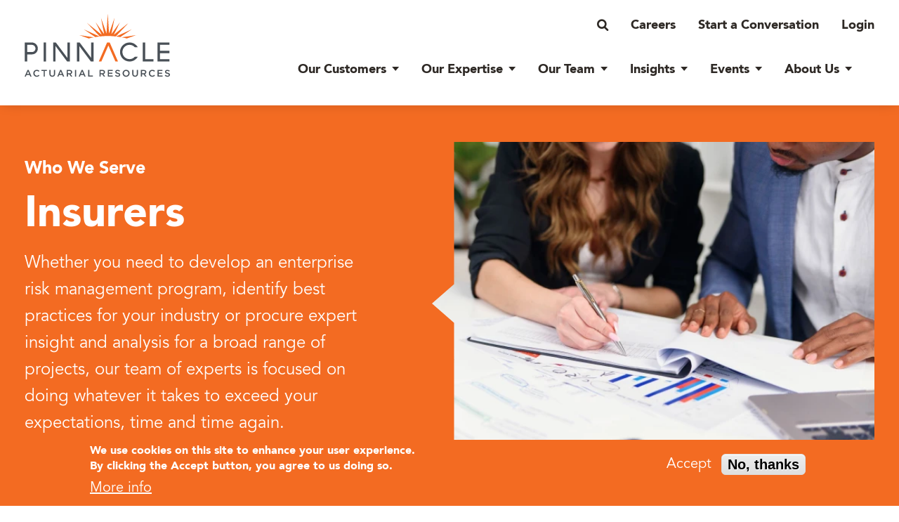

--- FILE ---
content_type: text/html; charset=UTF-8
request_url: https://pinnacleactuaries.com/insurers
body_size: 59005
content:
<!DOCTYPE html>
<html lang="en" dir="ltr" prefix="content: http://purl.org/rss/1.0/modules/content/  dc: http://purl.org/dc/terms/  foaf: http://xmlns.com/foaf/0.1/  og: http://ogp.me/ns#  rdfs: http://www.w3.org/2000/01/rdf-schema#  schema: http://schema.org/  sioc: http://rdfs.org/sioc/ns#  sioct: http://rdfs.org/sioc/types#  skos: http://www.w3.org/2004/02/skos/core#  xsd: http://www.w3.org/2001/XMLSchema# ">
  <head>
    <meta charset="utf-8" />
<noscript><style>form.antibot * :not(.antibot-message) { display: none !important; }</style>
</noscript><script async src="https://www.googletagmanager.com/gtag/js?id=G-K6SNFT6LZ2"></script>
<script>window.dataLayer = window.dataLayer || [];function gtag(){dataLayer.push(arguments)};gtag("js", new Date());gtag("set", "developer_id.dMDhkMT", true);gtag("config", "G-K6SNFT6LZ2", {"groups":"default","page_placeholder":"PLACEHOLDER_page_location"});</script>
<style>/* @see https://github.com/aFarkas/lazysizes#broken-image-symbol */.js img.lazyload:not([src]) { visibility: hidden; }/* @see https://github.com/aFarkas/lazysizes#automatically-setting-the-sizes-attribute */.js img.lazyloaded[data-sizes=auto] { display: block; width: 100%; }</style>
<link rel="canonical" href="https://pinnacleactuaries.com/insurers" />
<link rel="image_src" href="https://pinnacleactuaries.com/themes/custom/themekit/logo.png" />
<meta property="og:site_name" content="Pinnacle Actuarial Resources" />
<meta property="og:url" content="https://pinnacleactuaries.com/insurers" />
<meta property="og:title" content="Insurers" />
<meta property="og:image" content="https://pinnacleactuaries.com/themes/custom/themekit/logo.png" />
<meta name="twitter:card" content="summary_large_image" />
<meta name="twitter:title" content="Insurers" />
<meta name="twitter:url" content="https://pinnacleactuaries.com/insurers" />
<meta name="twitter:image" content="https://pinnacleactuaries.com/themes/custom/themekit/logo.png" />
<meta name="twitter:image:alt" content="Pinnacle" />
<meta name="Generator" content="Drupal 10 (https://www.drupal.org)" />
<meta name="MobileOptimized" content="width" />
<meta name="HandheldFriendly" content="true" />
<meta name="viewport" content="width=device-width, initial-scale=1.0" />
<style>div#sliding-popup, div#sliding-popup .eu-cookie-withdraw-banner, .eu-cookie-withdraw-tab {background: #F36B22} div#sliding-popup.eu-cookie-withdraw-wrapper { background: transparent; } #sliding-popup h1, #sliding-popup h2, #sliding-popup h3, #sliding-popup p, #sliding-popup label, #sliding-popup div, .eu-cookie-compliance-more-button, .eu-cookie-compliance-secondary-button, .eu-cookie-withdraw-tab { color: #ffffff;} .eu-cookie-withdraw-tab { border-color: #ffffff;}</style>
<link rel="icon" href="/sites/default/files/Pinnacle-favicon.ico" type="image/vnd.microsoft.icon" />
<script>window.a2a_config=window.a2a_config||{};a2a_config.callbacks=[];a2a_config.overlays=[];a2a_config.templates={};</script>

    <title>Insurers | Pinnacle Actuarial Resources</title>
    <link rel="stylesheet" media="all" href="/sites/default/files/css/css_2CeSPwW_dibSgcnHmBNe_sM78icO25suNFeMx6oerlI.css?delta=0&amp;language=en&amp;theme=themekit&amp;include=[base64]" />
<link rel="stylesheet" media="all" href="/sites/default/files/css/css_O-pyMPKO9Kc_Z735CuRIZNAeCCKlasGqT5MNNadtJQM.css?delta=1&amp;language=en&amp;theme=themekit&amp;include=[base64]" />
<link rel="stylesheet" media="all" href="//fonts.googleapis.com/css2?family=Nunito+Sans:wght@800&amp;display=swap" />
<link rel="stylesheet" media="all" href="/sites/default/files/css/css_6mOa_1yEu_j7td2oBdy564FPIZ626s2Sc1dj_hwmUeo.css?delta=3&amp;language=en&amp;theme=themekit&amp;include=[base64]" />

    <script src="/core/assets/vendor/modernizr/modernizr.min.js?v=3.11.7"></script>

    <meta name="theme-color" content="#8eabc3">
  </head>
  <body class="path-node page-node-type-solution">
        <div id="skip-to-content">
      <a href="#main-content" class="skip-to-content-link">Skip to main content</a>
    </div>
    
      <div class="dialog-off-canvas-main-canvas" data-off-canvas-main-canvas>
    
<div class="layout-container">

  
  <div  class="region region-highlighted" >
          <div data-drupal-messages-fallback class="hidden"></div>

      </div>


  <header class="page-header" role="banner">
    
  <div  class="region region-header" >
        



<div id="block-themekit-branding" class="block block--system block--system-branding-block block-themekit-branding">
  <div  class="block-content">
    
        
          <a href="/" rel="home" class="site-logo">
      <img src="/themes/custom/themekit/logo.svg" alt="Home" />
    </a>
        </div>
</div>
<nav role="navigation" aria-labelledby="block-utilitynavigation-menu" id="block-utilitynavigation" class="block block-menu navigation menu--utility-navigation">
            
  <h2 class="visually-hidden" id="block-utilitynavigation-menu">Utility navigation</h2>
  

        
              <ul class="menu">
                    <li class="menu-item">
        <a href="/search" class="search" data-drupal-link-system-path="search">Search</a>
              </li>
                <li class="menu-item">
        <a href="/careers" data-drupal-link-system-path="node/90">Careers</a>
              </li>
                <li class="menu-item">
        <a href="/contact" data-drupal-link-system-path="node/22">Start a Conversation</a>
              </li>
                <li class="menu-item">
        <a href="/user/login?current=/" data-drupal-link-system-path="user/login">Login</a>
              </li>
        </ul>
  


  </nav>
<nav role="navigation" aria-labelledby="block-mainnavigation-menu" id="block-mainnavigation" class="block block-menu navigation menu--main">
            
  <h2 class="visually-hidden" id="block-mainnavigation-menu">Main Navigation</h2>
  

        

<ul class="menu menu-level-0 dropdown" data-dropdown-menu="">
            
      <li class="menu-item menu-item--expanded menu-item--active-trail">
        

  <button type="button">Our Customers</button>
      
          <ul class="menu_link_content menu-link-contentmain view-mode-default menu menu-type-default">
                <li class="title-label">Our Customers</li>
                      
    <li class="menu-item">
                    

  <a href="/pinnacle-for-brokers">Pinnacle for Brokers</a>
  
          </li>
      
    <li class="menu-item">
                    

  <a href="/accountants-auditors">Accountants and Auditors</a>
  
          </li>
      
    <li class="menu-item">
                    

  <a href="/captive-managers">Captive Managers</a>
  
          </li>
      
    <li class="menu-item">
                    

  <a href="/government-insurers">Government Insurers</a>
  
          </li>
      
    <li class="menu-item menu-item--active-trail">
                    

  <a href="/insurers">Insurers</a>
  
          </li>
      
    <li class="menu-item">
                    

  <a href="/law-firms">Law Firms</a>
  
          </li>
      
    <li class="menu-item">
                    

  <a href="/public-entities">Public Entities</a>
  
          </li>
      
    <li class="menu-item">
                    

  <a href="/regulators">Regulators</a>
  
          </li>
      
    <li class="menu-item">
                    

  <a href="/self-insureds">Self-Insureds</a>
  
          </li>
  
      </ul>
      
      </li>
          
      <li class="menu-item menu-item--expanded">
        

  <button type="button">Our Expertise</button>
      
          <ul class="menu_link_content menu-link-contentmain view-mode-two-columns menu menu-type-two-columns">
                <li class="title-label">Our Expertise</li>
                      
    <li class="menu-item menu-item--expanded">
                    

  <button type="button">Solutions</button>
      
          <ul class="menu_link_content menu-link-contentmain view-mode-default menu menu-level-1 menu-type-default">
                      
    <li class="menu-item">
                    

  <a href="/alternative-markets">Captives/Alternative Markets</a>
  
          </li>
      
    <li class="menu-item">
                    

  <a href="/enterprise-risk-management">Enterprise Risk Management</a>
  
          </li>
      
    <li class="menu-item">
                    

  <a href="/fairness-services">Fairness Consulting Services</a>
  
          </li>
      
    <li class="menu-item">
                    

  <a href="/legislative-costing">Legislative Costing</a>
  
          </li>
      
    <li class="menu-item">
                    

  <a href="/litigation-support-expert-witness">Litigation Support/Expert Witness</a>
  
          </li>
      
    <li class="menu-item">
                    

  <a href="/loss-reserving">Loss Reserving</a>
  
          </li>
      
    <li class="menu-item">
                    

  <a href="/pinnacle-precision-scoring">Pinnacle Precision Scoring</a>
  
          </li>
      
    <li class="menu-item">
                    

  <a href="/predictive-analytics">Predictive Analytics</a>
  
          </li>
      
    <li class="menu-item">
                    

  <a href="/pricing-product-management">Pricing/Product Management</a>
  
          </li>
      
    <li class="menu-item">
                    

  <a href="/reinsurance">Reinsurance</a>
  
          </li>
      
    <li class="menu-item">
                    

  <a href="https://www.pinnacleactuaries.com/vehicle-build-score-vbs">Vehicle Build Score (VBS)</a>
  
          </li>
  
      </ul>
      
          </li>
      
    <li class="menu-item menu-item--expanded">
                    

  <button type="button">Industries</button>
      
          <ul class="menu_link_content menu-link-contentmain view-mode-default menu menu-level-1 menu-type-default">
                      
    <li class="menu-item">
                    

  <a href="/agriculture">Agriculture</a>
  
          </li>
      
    <li class="menu-item">
                    

  <a href="/contractors">Contractors</a>
  
          </li>
      
    <li class="menu-item">
                    

  <a href="/healthcaremedical-professional-liability">Health Care/Medical Professional Liability </a>
  
          </li>
      
    <li class="menu-item">
                    

  <a href="/manufacturing">Manufacturing</a>
  
          </li>
      
    <li class="menu-item">
                    

  <a href="/staffing">Staffing</a>
  
          </li>
      
    <li class="menu-item">
                    

  <a href="/transportation">Transportation</a>
  
          </li>
  
      </ul>
      
          </li>
  
      </ul>
      
      </li>
          
      <li class="menu-item menu-item--expanded">
        

  <button type="button">Our Team</button>
      
          <ul class="menu_link_content menu-link-contentmain view-mode-default menu menu-type-default">
                <li class="title-label">Our Team</li>
                      
    <li class="menu-item">
                    

  <a href="/our-people">Our People</a>
  
          </li>
      
    <li class="menu-item">
                    

  <a href="/life-at-pinnacle">Life at Pinnacle</a>
  
          </li>
  
      </ul>
      
      </li>
          
      <li class="menu-item menu-item--expanded">
        

  <button type="button">Insights</button>
      
          <ul class="menu_link_content menu-link-contentmain view-mode-default menu menu-type-default">
                <li class="title-label">Insights</li>
                      
    <li class="menu-item">
                    

  <a href="/blog">Pinnacle Blog</a>
  
          </li>
      
    <li class="menu-item">
                    

  <a href="/articles">In the Media</a>
  
          </li>
      
    <li class="menu-item">
                    

  <a href="/case-studies">Case Studies, White Papers, Monographs and Analyses</a>
  
          </li>
      
    <li class="menu-item">
                    

  <a href="/press-releases">Press Releases</a>
  
          </li>
      
    <li class="menu-item">
                    

  <a href="/insights">Search All Insights</a>
  
          </li>
  
      </ul>
      
      </li>
          
      <li class="menu-item menu-item--expanded">
        

  <button type="button">Events</button>
      
          <ul class="menu_link_content menu-link-contentmain view-mode-default menu menu-type-default">
                <li class="title-label">Events</li>
                      
    <li class="menu-item">
                    

  <a href="/webinars">Pinnacle APEX Webinars</a>
  
          </li>
      
    <li class="menu-item">
                    

  <a href="/events">Pinnacle at Industry Events</a>
  
          </li>
      
    <li class="menu-item">
                    

  <a href="/pinnacle-podium-industry-speaking-events">Scheduled Speaking Engagements</a>
  
          </li>
      
    <li class="menu-item">
                    

  <a href="https://www.pinnacleactuaries.com/beyond-the-classroom">Beyond the Classroom</a>
  
          </li>
      
    <li class="menu-item">
                    

  <a href="/pinnacle-university">Pinnacle University</a>
  
          </li>
  
      </ul>
      
      </li>
          
      <li class="menu-item menu-item--expanded">
        

  <button type="button">About Us</button>
      
          <ul class="menu_link_content menu-link-contentmain view-mode-default menu menu-type-default">
                <li class="title-label">About Us</li>
                      
    <li class="menu-item">
                    

  <a href="/about-us">About Us</a>
  
          </li>
      
    <li class="menu-item">
                    

  <a href="/our-perspectives">Our Perspectives</a>
  
          </li>
      
    <li class="menu-item">
                    

  <a href="/alliances-and-partnerships">Alliances and Partners</a>
  
          </li>
      
    <li class="menu-item">
                    

  <a href="/history">History</a>
  
          </li>
      
    <li class="menu-item">
                    

  <a href="/mission-and-values">Mission and Vision</a>
  
          </li>
      
    <li class="menu-item">
                    

  <a href="/professional-leadership">Professional Leadership</a>
  
          </li>
      
    <li class="menu-item">
                    

  <a href="https://pinnacleactuaries.com/commitment-fight-racism">Pinnacle&#039;s Commitment to Fight Racism, Bias and Discrimination</a>
  
          </li>
      
    <li class="menu-item">
                    

  <a href="/locations">Our Offices</a>
  
          </li>
  
      </ul>
      
      </li>
      </ul>


  </nav>




<div class="header-search-form block block--par-search block--header-search-block block-searchformheader" data-drupal-selector="header-search-form" novalidate="novalidate" id="block-searchformheader">
  <div  class="block-content">
    
        
          <form action="/search" method="get" id="header-search-form" accept-charset="UTF-8">
  <div class="js-form-item form-item js-form-type-search form-type-search js-form-item-title form-item-title form-no-label">
      <label for="edit-title" class="visually-hidden">Search</label>
        <input title="Enter the keywords you wish to search for." data-drupal-selector="edit-title" type="search" id="edit-title" name="title" value="" size="15" maxlength="128" class="form-search" />

        </div>
<div data-drupal-selector="edit-actions" class="form-actions js-form-wrapper form-wrapper" id="edit-actions--2"><button data-twig-suggestion="form_submit" data-drupal-selector="edit-submit" type="submit" id="edit-submit" value="Search" class="button js-form-submit form-submit">Search</button>
</div>

</form>

      </div>
</div>

  <button class="menu-toggle" type="button"><span>Menu</span></button>
  </div>

    
  <div  class="region region-mobile-nav" >
          



<div class="header-search-form block block--par-search block--header-search-block block-searchformheader-mobile" data-drupal-selector="header-search-form-2" novalidate="novalidate" id="block-searchformheader-mobile">
  <div  class="block-content">
    
        
          <form action="/search" method="get" id="header-search-form--2" accept-charset="UTF-8">
  <div class="js-form-item form-item js-form-type-search form-type-search js-form-item-title form-item-title form-no-label">
      <label for="edit-title--2" class="visually-hidden">Search</label>
        <input title="Enter the keywords you wish to search for." data-drupal-selector="edit-title" type="search" id="edit-title--2" name="title" value="" size="15" maxlength="128" class="form-search" />

        </div>
<div data-drupal-selector="edit-actions" class="form-actions js-form-wrapper form-wrapper" id="edit-actions--3"><button data-twig-suggestion="form_submit" data-drupal-selector="edit-submit" type="submit" id="edit-submit--2" value="Search" class="button js-form-submit form-submit">Search</button>
</div>

</form>

      </div>
</div>
<nav role="navigation" aria-labelledby="block-mainnavigation-mobile-menu" id="block-mainnavigation-mobile" class="block block-menu navigation menu--main">
            
  <h2 class="visually-hidden" id="block-mainnavigation-mobile-menu">Main navigation</h2>
  

        

<ul class="menu menu-level-0 drilldown" data-drilldown="">
            
      <li class="menu-item menu-item--expanded menu-item--active-trail">
        

  <button type="button">Our Customers</button>
      
          <ul class="menu_link_content menu-link-contentmain view-mode-default menu menu-type-default">
                <li class="title-label">Our Customers</li>
                      
    <li class="menu-item">
                    

  <a href="/pinnacle-for-brokers">Pinnacle for Brokers</a>
  
          </li>
      
    <li class="menu-item">
                    

  <a href="/accountants-auditors">Accountants and Auditors</a>
  
          </li>
      
    <li class="menu-item">
                    

  <a href="/captive-managers">Captive Managers</a>
  
          </li>
      
    <li class="menu-item">
                    

  <a href="/government-insurers">Government Insurers</a>
  
          </li>
      
    <li class="menu-item menu-item--active-trail">
                    

  <a href="/insurers">Insurers</a>
  
          </li>
      
    <li class="menu-item">
                    

  <a href="/law-firms">Law Firms</a>
  
          </li>
      
    <li class="menu-item">
                    

  <a href="/public-entities">Public Entities</a>
  
          </li>
      
    <li class="menu-item">
                    

  <a href="/regulators">Regulators</a>
  
          </li>
      
    <li class="menu-item">
                    

  <a href="/self-insureds">Self-Insureds</a>
  
          </li>
  
      </ul>
      
      </li>
          
      <li class="menu-item menu-item--expanded">
        

  <button type="button">Our Expertise</button>
      
          <ul class="menu_link_content menu-link-contentmain view-mode-two-columns menu menu-type-two-columns">
                <li class="title-label">Our Expertise</li>
                      
    <li class="menu-item menu-item--expanded">
                    

  <button type="button">Solutions</button>
      
          <ul class="menu_link_content menu-link-contentmain view-mode-default menu menu-level-1 menu-type-default">
                      
    <li class="menu-item">
                    

  <a href="/alternative-markets">Captives/Alternative Markets</a>
  
          </li>
      
    <li class="menu-item">
                    

  <a href="/enterprise-risk-management">Enterprise Risk Management</a>
  
          </li>
      
    <li class="menu-item">
                    

  <a href="/fairness-services">Fairness Consulting Services</a>
  
          </li>
      
    <li class="menu-item">
                    

  <a href="/legislative-costing">Legislative Costing</a>
  
          </li>
      
    <li class="menu-item">
                    

  <a href="/litigation-support-expert-witness">Litigation Support/Expert Witness</a>
  
          </li>
      
    <li class="menu-item">
                    

  <a href="/loss-reserving">Loss Reserving</a>
  
          </li>
      
    <li class="menu-item">
                    

  <a href="/pinnacle-precision-scoring">Pinnacle Precision Scoring</a>
  
          </li>
      
    <li class="menu-item">
                    

  <a href="/predictive-analytics">Predictive Analytics</a>
  
          </li>
      
    <li class="menu-item">
                    

  <a href="/pricing-product-management">Pricing/Product Management</a>
  
          </li>
      
    <li class="menu-item">
                    

  <a href="/reinsurance">Reinsurance</a>
  
          </li>
      
    <li class="menu-item">
                    

  <a href="https://www.pinnacleactuaries.com/vehicle-build-score-vbs">Vehicle Build Score (VBS)</a>
  
          </li>
  
      </ul>
      
          </li>
      
    <li class="menu-item menu-item--expanded">
                    

  <button type="button">Industries</button>
      
          <ul class="menu_link_content menu-link-contentmain view-mode-default menu menu-level-1 menu-type-default">
                      
    <li class="menu-item">
                    

  <a href="/agriculture">Agriculture</a>
  
          </li>
      
    <li class="menu-item">
                    

  <a href="/contractors">Contractors</a>
  
          </li>
      
    <li class="menu-item">
                    

  <a href="/healthcaremedical-professional-liability">Health Care/Medical Professional Liability </a>
  
          </li>
      
    <li class="menu-item">
                    

  <a href="/manufacturing">Manufacturing</a>
  
          </li>
      
    <li class="menu-item">
                    

  <a href="/staffing">Staffing</a>
  
          </li>
      
    <li class="menu-item">
                    

  <a href="/transportation">Transportation</a>
  
          </li>
  
      </ul>
      
          </li>
  
      </ul>
      
      </li>
          
      <li class="menu-item menu-item--expanded">
        

  <button type="button">Our Team</button>
      
          <ul class="menu_link_content menu-link-contentmain view-mode-default menu menu-type-default">
                <li class="title-label">Our Team</li>
                      
    <li class="menu-item">
                    

  <a href="/our-people">Our People</a>
  
          </li>
      
    <li class="menu-item">
                    

  <a href="/life-at-pinnacle">Life at Pinnacle</a>
  
          </li>
  
      </ul>
      
      </li>
          
      <li class="menu-item menu-item--expanded">
        

  <button type="button">Insights</button>
      
          <ul class="menu_link_content menu-link-contentmain view-mode-default menu menu-type-default">
                <li class="title-label">Insights</li>
                      
    <li class="menu-item">
                    

  <a href="/blog">Pinnacle Blog</a>
  
          </li>
      
    <li class="menu-item">
                    

  <a href="/articles">In the Media</a>
  
          </li>
      
    <li class="menu-item">
                    

  <a href="/case-studies">Case Studies, White Papers, Monographs and Analyses</a>
  
          </li>
      
    <li class="menu-item">
                    

  <a href="/press-releases">Press Releases</a>
  
          </li>
      
    <li class="menu-item">
                    

  <a href="/insights">Search All Insights</a>
  
          </li>
  
      </ul>
      
      </li>
          
      <li class="menu-item menu-item--expanded">
        

  <button type="button">Events</button>
      
          <ul class="menu_link_content menu-link-contentmain view-mode-default menu menu-type-default">
                <li class="title-label">Events</li>
                      
    <li class="menu-item">
                    

  <a href="/webinars">Pinnacle APEX Webinars</a>
  
          </li>
      
    <li class="menu-item">
                    

  <a href="/events">Pinnacle at Industry Events</a>
  
          </li>
      
    <li class="menu-item">
                    

  <a href="/pinnacle-podium-industry-speaking-events">Scheduled Speaking Engagements</a>
  
          </li>
      
    <li class="menu-item">
                    

  <a href="https://www.pinnacleactuaries.com/beyond-the-classroom">Beyond the Classroom</a>
  
          </li>
      
    <li class="menu-item">
                    

  <a href="/pinnacle-university">Pinnacle University</a>
  
          </li>
  
      </ul>
      
      </li>
          
      <li class="menu-item menu-item--expanded">
        

  <button type="button">About Us</button>
      
          <ul class="menu_link_content menu-link-contentmain view-mode-default menu menu-type-default">
                <li class="title-label">About Us</li>
                      
    <li class="menu-item">
                    

  <a href="/about-us">About Us</a>
  
          </li>
      
    <li class="menu-item">
                    

  <a href="/our-perspectives">Our Perspectives</a>
  
          </li>
      
    <li class="menu-item">
                    

  <a href="/alliances-and-partnerships">Alliances and Partners</a>
  
          </li>
      
    <li class="menu-item">
                    

  <a href="/history">History</a>
  
          </li>
      
    <li class="menu-item">
                    

  <a href="/mission-and-values">Mission and Vision</a>
  
          </li>
      
    <li class="menu-item">
                    

  <a href="/professional-leadership">Professional Leadership</a>
  
          </li>
      
    <li class="menu-item">
                    

  <a href="https://pinnacleactuaries.com/commitment-fight-racism">Pinnacle&#039;s Commitment to Fight Racism, Bias and Discrimination</a>
  
          </li>
      
    <li class="menu-item">
                    

  <a href="/locations">Our Offices</a>
  
          </li>
  
      </ul>
      
      </li>
      </ul>


  </nav>
<nav role="navigation" aria-labelledby="block-ctanavigation-mobile-menu" id="block-ctanavigation-mobile" class="block block-menu navigation menu--cta-navigation">
            
  <h2 class="visually-hidden" id="block-ctanavigation-mobile-menu">CTA navigation</h2>
  

        
              <ul class="menu">
                    <li class="menu-item">
        <a href="/subscribe" data-drupal-link-system-path="node/102">Subscribe</a>
              </li>
        </ul>
  


  </nav>
<nav role="navigation" aria-labelledby="block-utilitynavigation-mobile-menu" id="block-utilitynavigation-mobile" class="block block-menu navigation menu--utility-navigation">
            
  <h2 class="visually-hidden" id="block-utilitynavigation-mobile-menu">Utility navigation</h2>
  

        
              <ul class="menu">
                    <li class="menu-item">
        <a href="/search" class="search" data-drupal-link-system-path="search">Search</a>
              </li>
                <li class="menu-item">
        <a href="/careers" data-drupal-link-system-path="node/90">Careers</a>
              </li>
                <li class="menu-item">
        <a href="/contact" data-drupal-link-system-path="node/22">Start a Conversation</a>
              </li>
                <li class="menu-item">
        <a href="/user/login?current=/" data-drupal-link-system-path="user/login">Login</a>
              </li>
        </ul>
  


  </nav>

      </div>

  </header>

  

  

  <main id="main-content" role="main">
    <div class="layout-content">
      
  <div  class="region region-content" >
          



<div id="block-themekit-content" class="block block--system block--system-main-block block-themekit-content">
  <div  class="block-content">
    
        
          





<article about="/insurers" class="node node--type-solution node--view-mode-full">
          
    

  
  <div class="node__content">
    

  <div class="banner-layout banner">
    <div class="layout-content">
              <div  class="layout__region layout__region--first">
          



<div class="block block--layout-builder block--extra-field-blocknodesolutioncontent-moderation-control">
  <div  class="block-content">
    
        
          
      </div>
</div>




<div class="block block--layout-builder block--inline-blockcontent-header block--content-header">
  <div  class="block-content">
    
        
      
            <div class="field field--name-field-media-item field--type-entity-reference field--label-hidden field__item"><article class="media media--type-image media--view-mode-modal">
  
      
            <div class="field field--name-field-media-image field--type-image field--label-hidden field__item">    <picture>
                  <source type="image/webp" width="640" height="427" data-srcset="/sites/default/files/styles/small_hq/public/image/2022-04/People%20working%20on%20forms%20small.jpg.webp?itok=TKMmmDIA 1x, /sites/default/files/styles/large_hq/public/image/2022-04/People%20working%20on%20forms%20small.jpg.webp?itok=rCL_69zc 2x"/>
              <source type="image/jpeg" width="640" height="427" data-srcset="/sites/default/files/styles/small_hq/public/image/2022-04/People%20working%20on%20forms%20small.jpg?itok=TKMmmDIA 1x, /sites/default/files/styles/large_hq/public/image/2022-04/People%20working%20on%20forms%20small.jpg?itok=rCL_69zc 2x"/>
                  <img loading="lazy" width="640" height="427" alt="People working on forms" class="lazyload" data-src="/sites/default/files/styles/small_hq/public/image/2022-04/People%20working%20on%20forms%20small.jpg?itok=TKMmmDIA" data-srcset="/sites/default/files/styles/small_hq/public/image/2022-04/People%20working%20on%20forms%20small.jpg?itok=TKMmmDIA 1x, /sites/default/files/styles/large_hq/public/image/2022-04/People%20working%20on%20forms%20small.jpg?itok=rCL_69zc 2x" typeof="foaf:Image" />

  </picture>

</div>
      
  </article>
</div>
      
  <div class="left">
    
            <div class="field field--name-field-eyebrow field--type-string field--label-hidden field__item">Who We Serve</div>
      
  <h1 class="field heading field--name-field-heading field--type-string field--label-hidden field__item" id="">Insurers</h1>

            <div class="clearfix text-formatted field field--name-field-description field--type-text-with-summary field--label-hidden field__item"><p><span><span><span>Whether you need to develop an enterprise risk management program, identify best practices for your industry or procure expert insight and analysis for a broad range of projects, our team of experts is focused on doing whatever it takes to exceed your expectations, time and time again.</span></span></span></p></div>
      
  </div>
  </div>
</div>

        </div>
          </div>
  </div>


  <div class="layout twocol-layout bg-theme--white v-align--top">
    <div class="layout-content">
      
              <div  class="layout__region layout__region--first">
          



<div class="type-frame left block block--layout-builder block--inline-blockmedia block--media">
  <div  class="block-content">
    
        
      <div class="media-container">
            <picture>
                  <source type="image/webp" width="640" height="427" data-srcset="/sites/default/files/styles/small_hq/public/image/2021-12/Hands%20on%20Desk%20v3.jpg.webp?itok=aNeL7lfy 1x, /sites/default/files/styles/large_hq/public/image/2021-12/Hands%20on%20Desk%20v3.jpg.webp?itok=KPa5mHyA 2x"/>
              <source type="image/jpeg" width="640" height="427" data-srcset="/sites/default/files/styles/small_hq/public/image/2021-12/Hands%20on%20Desk%20v3.jpg?itok=aNeL7lfy 1x, /sites/default/files/styles/large_hq/public/image/2021-12/Hands%20on%20Desk%20v3.jpg?itok=KPa5mHyA 2x"/>
                  <img width="640" height="427" alt="Hands on Desk" class="lazyload" data-src="/sites/default/files/styles/small_hq/public/image/2021-12/Hands%20on%20Desk%20v3.jpg?itok=aNeL7lfy" data-srcset="/sites/default/files/styles/small_hq/public/image/2021-12/Hands%20on%20Desk%20v3.jpg?itok=aNeL7lfy 1x, /sites/default/files/styles/large_hq/public/image/2021-12/Hands%20on%20Desk%20v3.jpg?itok=KPa5mHyA 2x" typeof="foaf:Image" />

  </picture>

      </div>
  </div>
</div>




<div class="block block--layout-builder block--inline-blocktext block--text">
  <div  class="block-content">
    
        
      
            <div class="clearfix text-formatted field field--name-field-description field--type-text-with-summary field--label-hidden field__item"><p>Our industry knowledge includes:</p>

<ul><li>Commercial auto</li>
	<li>Commercial multiple peril</li>
	<li>Commercial property</li>
	<li>General and products liability</li>
	<li>Homeowners</li>
	<li>Medical professional liability</li>
	<li>Non-medical professional liability (e.g., lawyers, accountants, architects)</li>
	<li>Personal auto</li>
	<li>Specialty coverages</li>
	<li>Pollution</li>
	<li>TRIA</li>
	<li>Workers' compensation</li>
</ul></div>
      
  </div>
</div>

        </div>
      
              <div  class="layout__region layout__region--second">
          



<div class="block block--layout-builder block--inline-blocktext block--text">
  <div  class="block-content">
    
        
      
            <div class="clearfix text-formatted field field--name-field-description field--type-text-with-summary field--label-hidden field__item"><p>Pinnacle understands the unique requirements of insurers and the challenging business and market environments they operate in. To meet these challenges and chart a path to success, you need a strategic partner that can focus on actuarial issues such as pricing and reserving, while also keeping you apprised of the latest innovations in rating and underwriting.</p>

<p>Whether you need to develop an enterprise risk management program, identify best practices for your industry or procure expert insight and analysis for a wide range of projects, our team of experts are focused on doing whatever it takes to exceed your expectations. Pinnacle has helped dozens of insurers with projects from state-of-the-art rating plans to underwriting scorecards, from more refined rating territories to by-peril rating for homeowners. We have deep experience in both personal and commercial lines and have worked with small, medium and large insurers. We also do special projects in a variety of areas, such as retention studies, mergers/acquisitions, deciding whether to enter or withdraw from certain lines, and filing assistance.</p>

<p>We also perform analysis of the amount of risk transfer in companies' reinsurance contracts necessary for documenting the risk transfer file. As well, we routinely perform second opinions on the indicated unpaid claim liabilities for companies that may have concerns about the reasonableness of the loss and loss expense reserve projections by their current Appointed Actuary.</p>

<ul></ul></div>
      
  </div>
</div>

        </div>
      
    </div>
  </div>


  <div class="layout onecol-layout bg-theme--white">
    <div class="layout-content">
                    <div  class="layout__region layout__region--first">
          



<div class="block block--layout-builder block--inline-blocktrending-insights-small block--trending-insights-small">
  <div  class="block-content">
    
        
          
  <h2 class="field heading field--name-field-heading field--type-string field--label-hidden field__item" id="">Related Insights</h2>
  <div class="summary-output">
        





<article about="/article/actuarial-considerations-organized-crime" typeof="schema:Article" class="node node--type-article node--promoted node--view-mode-teaser">
        <div class="media-wrapper">
        
            <div property="schema:image" class="field field--name-field-image field--type-entity-reference field--label-hidden field__item">    <picture>
                  <source srcset="/sites/default/files/styles/2x_small_hq/public/image/2026-01/shutterstock_1192132648.jpg.webp?itok=H79OzJ0y 1x, /sites/default/files/styles/small_hq/public/image/2026-01/shutterstock_1192132648.jpg.webp?itok=9h6zLWye 2x" media="all and (min-width: 640px)" type="image/webp" width="320" height="213"/>
              <source srcset="/sites/default/files/styles/x_small_hq/public/image/2026-01/shutterstock_1192132648.jpg.webp?itok=qMLIVZR8 1x, /sites/default/files/styles/medium_hq/public/image/2026-01/shutterstock_1192132648.jpg.webp?itok=h7lSsdJJ 2x" type="image/webp" width="480" height="320"/>
              <source srcset="/sites/default/files/styles/2x_small_hq/public/image/2026-01/shutterstock_1192132648.jpg?itok=H79OzJ0y 1x, /sites/default/files/styles/small_hq/public/image/2026-01/shutterstock_1192132648.jpg?itok=9h6zLWye 2x" media="all and (min-width: 640px)" type="image/jpeg" width="320" height="213"/>
              <source srcset="/sites/default/files/styles/x_small_hq/public/image/2026-01/shutterstock_1192132648.jpg?itok=qMLIVZR8 1x, /sites/default/files/styles/medium_hq/public/image/2026-01/shutterstock_1192132648.jpg?itok=h7lSsdJJ 2x" type="image/jpeg" width="480" height="320"/>
                  <img loading="lazy" src="/sites/default/files/styles/x_small_hq/public/image/2026-01/shutterstock_1192132648.jpg?itok=qMLIVZR8" width="480" height="320" alt="Detective board connecting clues with a man&#039;s hand holding a magnifying glass in the foreground" typeof="foaf:Image" />

  </picture>

</div>
      
      </div>
  <div class="node__content">
    <div class="node--meta">
      
            <div class="field field--name-field-resource-type field--type-entity-reference field--label-hidden field__item">In the Media</div>
      
      
    </div>
    
    <h4>
      <a href="/article/actuarial-considerations-organized-crime" rel="bookmark"><span property="schema:name" class="field field--name-title field--type-string field--label-hidden">Actuarial Considerations for Organized Crime</span>
</a>
    </h4>
      <span property="schema:name" content="Actuarial Considerations for Organized Crime" class="rdf-meta hidden"></span>

          
            <div property="schema:text" class="clearfix text-formatted field field--name-body field--type-text-with-summary field--label-hidden field__item">  Rob Walling sheds light on the actuarial guidance for cases involving organized crime.

</div>
      
        <a class="read-more" href="/article/actuarial-considerations-organized-crime">Read Now</a>
          <span class="reading-time">10 minutes
</span>
      </div>
  </article>







<article about="/article/understanding-limitations-and-pitfalls-shap-personal-auto-insurance" typeof="schema:Article" class="node node--type-article node--promoted node--view-mode-teaser">
        <div class="media-wrapper">
        
            <div property="schema:image" class="field field--name-field-image field--type-entity-reference field--label-hidden field__item">    <picture>
                  <source srcset="/sites/default/files/styles/2x_small_hq/public/image/2026-01/shutterstock_2082138271.jpg.webp?itok=iVtCBzKS 1x, /sites/default/files/styles/small_hq/public/image/2026-01/shutterstock_2082138271.jpg.webp?itok=k8maHxYN 2x" media="all and (min-width: 640px)" type="image/webp" width="320" height="180"/>
              <source srcset="/sites/default/files/styles/x_small_hq/public/image/2026-01/shutterstock_2082138271.jpg.webp?itok=CN14U21J 1x, /sites/default/files/styles/medium_hq/public/image/2026-01/shutterstock_2082138271.jpg.webp?itok=u9FI0YFx 2x" type="image/webp" width="480" height="270"/>
              <source srcset="/sites/default/files/styles/2x_small_hq/public/image/2026-01/shutterstock_2082138271.jpg?itok=iVtCBzKS 1x, /sites/default/files/styles/small_hq/public/image/2026-01/shutterstock_2082138271.jpg?itok=k8maHxYN 2x" media="all and (min-width: 640px)" type="image/jpeg" width="320" height="180"/>
              <source srcset="/sites/default/files/styles/x_small_hq/public/image/2026-01/shutterstock_2082138271.jpg?itok=CN14U21J 1x, /sites/default/files/styles/medium_hq/public/image/2026-01/shutterstock_2082138271.jpg?itok=u9FI0YFx 2x" type="image/jpeg" width="480" height="270"/>
                  <img loading="lazy" src="/sites/default/files/styles/x_small_hq/public/image/2026-01/shutterstock_2082138271.jpg?itok=CN14U21J" width="480" height="270" alt="purple and blue digital dots in the shape of a funnel" typeof="foaf:Image" />

  </picture>

</div>
      
      </div>
  <div class="node__content">
    <div class="node--meta">
      
            <div class="field field--name-field-resource-type field--type-entity-reference field--label-hidden field__item">Blog Post</div>
      
      
    </div>
    
    <h4>
      <a href="/article/understanding-limitations-and-pitfalls-shap-personal-auto-insurance" rel="bookmark"><span property="schema:name" class="field field--name-title field--type-string field--label-hidden">Understanding the Limitations and Pitfalls of SHAP in Personal Auto Insurance</span>
</a>
    </h4>
      <span property="schema:name" content="Understanding the Limitations and Pitfalls of SHAP in Personal Auto Insurance" class="rdf-meta hidden"></span>

          
            <div property="schema:text" class="clearfix text-formatted field field--name-body field--type-text-with-summary field--label-hidden field__item">  Explore the five key limitations of SHAP that can obscure model interpretations.

</div>
      
        <a class="read-more" href="/article/understanding-limitations-and-pitfalls-shap-personal-auto-insurance">Read Now</a>
          <span class="reading-time">9 minutes
</span>
      </div>
  </article>







<article about="/article/podcast-risk-transfer-and-risk-distribution-actuarial-insights-captive-insurers" typeof="schema:Article" class="node node--type-article node--promoted node--view-mode-teaser">
        <div class="media-wrapper">
        
            <div property="schema:image" class="field field--name-field-image field--type-entity-reference field--label-hidden field__item">    <picture>
                  <source srcset="/sites/default/files/styles/2x_small_hq/public/image/2026-01/shutterstock_2580547131.jpg.webp?itok=p4Uo9yZb 1x, /sites/default/files/styles/small_hq/public/image/2026-01/shutterstock_2580547131.jpg.webp?itok=I6vQtTo2 2x" media="all and (min-width: 640px)" type="image/webp" width="320" height="213"/>
              <source srcset="/sites/default/files/styles/x_small_hq/public/image/2026-01/shutterstock_2580547131.jpg.webp?itok=Hg06kovE 1x, /sites/default/files/styles/medium_hq/public/image/2026-01/shutterstock_2580547131.jpg.webp?itok=adpNMZqw 2x" type="image/webp" width="480" height="320"/>
              <source srcset="/sites/default/files/styles/2x_small_hq/public/image/2026-01/shutterstock_2580547131.jpg?itok=p4Uo9yZb 1x, /sites/default/files/styles/small_hq/public/image/2026-01/shutterstock_2580547131.jpg?itok=I6vQtTo2 2x" media="all and (min-width: 640px)" type="image/jpeg" width="320" height="213"/>
              <source srcset="/sites/default/files/styles/x_small_hq/public/image/2026-01/shutterstock_2580547131.jpg?itok=Hg06kovE 1x, /sites/default/files/styles/medium_hq/public/image/2026-01/shutterstock_2580547131.jpg?itok=adpNMZqw 2x" type="image/jpeg" width="480" height="320"/>
                  <img loading="lazy" src="/sites/default/files/styles/x_small_hq/public/image/2026-01/shutterstock_2580547131.jpg?itok=Hg06kovE" width="480" height="320" alt="bar graphs on paper with a calculator and magnifying glass" typeof="foaf:Image" />

  </picture>

</div>
      
      </div>
  <div class="node__content">
    <div class="node--meta">
      
            <div class="field field--name-field-resource-type field--type-entity-reference field--label-hidden field__item">In the Media</div>
      
      
    </div>
    
    <h4>
      <a href="/article/podcast-risk-transfer-and-risk-distribution-actuarial-insights-captive-insurers" rel="bookmark"><span property="schema:name" class="field field--name-title field--type-string field--label-hidden">Podcast: Risk Transfer and Risk Distribution: Actuarial Insights for Captive Insurers</span>
</a>
    </h4>
      <span property="schema:name" content="Podcast: Risk Transfer and Risk Distribution: Actuarial Insights for Captive Insurers" class="rdf-meta hidden"></span>

          
            <div property="schema:text" class="clearfix text-formatted field field--name-body field--type-text-with-summary field--label-hidden field__item">  Derek Freihaut explores risk transfer and risk distribution, with insights from the EAD white paper.

</div>
      
        <a class="read-more" href="/article/podcast-risk-transfer-and-risk-distribution-actuarial-insights-captive-insurers">Read Now</a>
          <span class="reading-time">2 minutes
</span>
      </div>
  </article>


  </div>

      </div>
</div>

        </div>
          </div>
  </div>


  <div class="layout onecol-layout bg-theme--white no-paddings">
    <div class="layout-content">
                    <div  class="layout__region layout__region--first">
          



<div class="bg-color--primary block block--layout-builder block--inline-blockcallout block--callout">
  <div  class="block-content">
    
        
      
  <h3 class="field heading field--name-field-heading field--type-string field--label-hidden field__item" id="">Start a Conversation</h3>

            <div class="field field--name-field-p-link field--type-entity-reference-revisions field--label-hidden field__item">



<div class="btn-primary paragraph paragraph--type--link-default paragraph--view-mode--default">
    
  
            <div class="field field--name-field-link field--type-link field--label-hidden field__item"><a href="/contact">Contact Us</a></div>
      
</div>
</div>
      
  </div>
</div>

        </div>
          </div>
  </div>

  </div>
  </article>


      </div>
</div>

      </div>

    </div>  </main>

      <footer class="page-footer" role="contentinfo">
      
  <div  class="region region-footer" >
      <a href="/" class="footer-logo"></a>
    <nav role="navigation" aria-labelledby="block-socialmenu-menu" id="block-socialmenu" class="block block-menu navigation menu--social-menu">
            
  <h2 class="visually-hidden" id="block-socialmenu-menu">Social menu</h2>
  

        
              <ul class="menu">
                    <li class="menu-item">
        <a href="https://www.linkedin.com/company/pinnacle-actuarial-resources-inc-/">LinkedIn</a>
              </li>
                <li class="menu-item">
        <a href="tel:(309) 807-2300">(309) 807-2300</a>
              </li>
        </ul>
  


  </nav>
<nav role="navigation" aria-labelledby="block-themekit-footer-menu" id="block-themekit-footer" class="block block-menu navigation menu--footer">
            
  <h2 class="visually-hidden" id="block-themekit-footer-menu">Footer menu</h2>
  

        
              <ul class="menu">
                    <li class="menu-item menu-item--expanded">
        <span>Locations</span>
                                <ul class="menu">
                    <li class="menu-item">
        <a href="/locations" data-drupal-link-system-path="node/101">Bloomington, IL</a>
              </li>
                <li class="menu-item">
        <a href="/locations" data-drupal-link-system-path="node/101">Atlanta, GA</a>
              </li>
                <li class="menu-item">
        <a href="/locations" data-drupal-link-system-path="node/101">Chicago, IL</a>
              </li>
                <li class="menu-item">
        <a href="/locations" data-drupal-link-system-path="node/101">San Francisco, CA</a>
              </li>
        </ul>
  
              </li>
                <li class="menu-item menu-item--expanded">
        <span>Company</span>
                                <ul class="menu">
                    <li class="menu-item">
        <a href="/contact" data-drupal-link-system-path="node/22">Contact</a>
              </li>
                <li class="menu-item">
        <a href="/careers" data-drupal-link-system-path="node/90">Careers</a>
              </li>
                <li class="menu-item">
        <a href="/terms" data-drupal-link-system-path="node/73">Terms</a>
              </li>
                <li class="menu-item">
        <a href="/privacy" data-drupal-link-system-path="node/74">Privacy</a>
              </li>
                <li class="menu-item">
        <a href="/user/login?current=/" data-drupal-link-system-path="user/login">Login</a>
              </li>
        </ul>
  
              </li>
        </ul>
  


  </nav>
<nav role="navigation" aria-labelledby="block-themekit-ctanavigation-menu" id="block-themekit-ctanavigation" class="block block-menu navigation menu--cta-navigation">
      
  <h2 id="block-themekit-ctanavigation-menu">Get our latest insights delivered</h2>
  

        
              <ul class="menu">
                    <li class="menu-item">
        <a href="/subscribe" data-drupal-link-system-path="node/102">Subscribe</a>
              </li>
        </ul>
  


  </nav>

  <div class="copyright">
    © 2026
  </div>
  </div>

    </footer>
  
</div>
  </div>

    
    <script type="application/json" data-drupal-selector="drupal-settings-json">{"path":{"baseUrl":"\/","scriptPath":null,"pathPrefix":"","currentPath":"node\/260","currentPathIsAdmin":false,"isFront":false,"currentLanguage":"en"},"pluralDelimiter":"\u0003","suppressDeprecationErrors":true,"ckeditorheight":{"offset":1,"line_height":1.5,"unit":"em","disable_autogrow":null},"google_analytics":{"account":"G-K6SNFT6LZ2","trackOutbound":true,"trackMailto":true,"trackTel":true,"trackDownload":true,"trackDownloadExtensions":"7z|aac|arc|arj|asf|asx|avi|bin|csv|doc(x|m)?|dot(x|m)?|exe|flv|gif|gz|gzip|hqx|jar|jpe?g|js|mp(2|3|4|e?g)|mov(ie)?|msi|msp|pdf|phps|png|ppt(x|m)?|pot(x|m)?|pps(x|m)?|ppam|sld(x|m)?|thmx|qtm?|ra(m|r)?|sea|sit|tar|tgz|torrent|txt|wav|wma|wmv|wpd|xls(x|m|b)?|xlt(x|m)|xlam|xml|z|zip"},"lazy":{"lazysizes":{"lazyClass":"lazyload","loadedClass":"lazyloaded","loadingClass":"lazyloading","preloadClass":"lazypreload","errorClass":"lazyerror","autosizesClass":"lazyautosizes","srcAttr":"data-src","srcsetAttr":"data-srcset","sizesAttr":"data-sizes","minSize":40,"customMedia":[],"init":true,"expFactor":1.5,"hFac":0.8,"loadMode":2,"loadHidden":true,"ricTimeout":0,"throttleDelay":125,"plugins":[]},"placeholderSrc":"","preferNative":false,"minified":false,"libraryPath":"\/libraries\/lazysizes"},"eu_cookie_compliance":{"cookie_policy_version":"1.0.0","popup_enabled":true,"popup_agreed_enabled":false,"popup_hide_agreed":false,"popup_clicking_confirmation":false,"popup_scrolling_confirmation":false,"popup_html_info":"\u003Cdiv aria-labelledby=\u0022popup-text\u0022  class=\u0022eu-cookie-compliance-banner eu-cookie-compliance-banner-info eu-cookie-compliance-banner--opt-in\u0022\u003E\n  \u003Cdiv class=\u0022popup-content info eu-cookie-compliance-content\u0022\u003E\n        \u003Cdiv id=\u0022popup-text\u0022 class=\u0022eu-cookie-compliance-message\u0022 role=\u0022document\u0022\u003E\n      \u003Ch2\u003EWe use cookies on this site to enhance your user experience.\u003Cbr \/\u003EBy clicking the Accept button, you agree to us doing so.\u003C\/h2\u003E\n              \u003Cbutton type=\u0022button\u0022 class=\u0022find-more-button eu-cookie-compliance-more-button\u0022\u003EMore info\u003C\/button\u003E\n          \u003C\/div\u003E\n\n    \n    \u003Cdiv id=\u0022popup-buttons\u0022 class=\u0022eu-cookie-compliance-buttons\u0022\u003E\n            \u003Cbutton type=\u0022button\u0022 class=\u0022agree-button eu-cookie-compliance-secondary-button\u0022\u003EAccept\u003C\/button\u003E\n              \u003Cbutton type=\u0022button\u0022 class=\u0022decline-button eu-cookie-compliance-default-button\u0022\u003ENo, thanks\u003C\/button\u003E\n          \u003C\/div\u003E\n  \u003C\/div\u003E\n\u003C\/div\u003E","use_mobile_message":false,"mobile_popup_html_info":"\u003Cdiv aria-labelledby=\u0022popup-text\u0022  class=\u0022eu-cookie-compliance-banner eu-cookie-compliance-banner-info eu-cookie-compliance-banner--opt-in\u0022\u003E\n  \u003Cdiv class=\u0022popup-content info eu-cookie-compliance-content\u0022\u003E\n        \u003Cdiv id=\u0022popup-text\u0022 class=\u0022eu-cookie-compliance-message\u0022 role=\u0022document\u0022\u003E\n      \n              \u003Cbutton type=\u0022button\u0022 class=\u0022find-more-button eu-cookie-compliance-more-button\u0022\u003EMore info\u003C\/button\u003E\n          \u003C\/div\u003E\n\n    \n    \u003Cdiv id=\u0022popup-buttons\u0022 class=\u0022eu-cookie-compliance-buttons\u0022\u003E\n            \u003Cbutton type=\u0022button\u0022 class=\u0022agree-button eu-cookie-compliance-secondary-button\u0022\u003EAccept\u003C\/button\u003E\n              \u003Cbutton type=\u0022button\u0022 class=\u0022decline-button eu-cookie-compliance-default-button\u0022\u003ENo, thanks\u003C\/button\u003E\n          \u003C\/div\u003E\n  \u003C\/div\u003E\n\u003C\/div\u003E","mobile_breakpoint":768,"popup_html_agreed":false,"popup_use_bare_css":false,"popup_height":"auto","popup_width":"100%","popup_delay":1000,"popup_link":"\/privacy","popup_link_new_window":true,"popup_position":false,"fixed_top_position":true,"popup_language":"en","store_consent":false,"better_support_for_screen_readers":false,"cookie_name":"","reload_page":false,"domain":"","domain_all_sites":false,"popup_eu_only":false,"popup_eu_only_js":false,"cookie_lifetime":100,"cookie_session":0,"set_cookie_session_zero_on_disagree":0,"disagree_do_not_show_popup":false,"method":"opt_in","automatic_cookies_removal":true,"allowed_cookies":"","withdraw_markup":"\u003Cbutton type=\u0022button\u0022 class=\u0022eu-cookie-withdraw-tab\u0022\u003EPrivacy settings\u003C\/button\u003E\n\u003Cdiv aria-labelledby=\u0022popup-text\u0022 class=\u0022eu-cookie-withdraw-banner\u0022\u003E\n  \u003Cdiv class=\u0022popup-content info eu-cookie-compliance-content\u0022\u003E\n    \u003Cdiv id=\u0022popup-text\u0022 class=\u0022eu-cookie-compliance-message\u0022 role=\u0022document\u0022\u003E\n      \u003Ch2\u003EWe use cookies on this site to enhance your user experience.\u003Cbr \/\u003EYou have given your consent for us to set cookies.\u003C\/h2\u003E\n    \u003C\/div\u003E\n    \u003Cdiv id=\u0022popup-buttons\u0022 class=\u0022eu-cookie-compliance-buttons\u0022\u003E\n      \u003Cbutton type=\u0022button\u0022 class=\u0022eu-cookie-withdraw-button \u0022\u003EWithdraw consent\u003C\/button\u003E\n    \u003C\/div\u003E\n  \u003C\/div\u003E\n\u003C\/div\u003E","withdraw_enabled":false,"reload_options":0,"reload_routes_list":"","withdraw_button_on_info_popup":false,"cookie_categories":[],"cookie_categories_details":[],"enable_save_preferences_button":true,"cookie_value_disagreed":"0","cookie_value_agreed_show_thank_you":"1","cookie_value_agreed":"2","containing_element":"body","settings_tab_enabled":false,"olivero_primary_button_classes":"","olivero_secondary_button_classes":"","close_button_action":"close_banner","open_by_default":true,"modules_allow_popup":true,"hide_the_banner":false,"geoip_match":true},"ajaxTrustedUrl":{"\/search":true},"miniorange_2fa":{"kba_answer_length":3},"user":{"uid":0,"permissionsHash":"751550fd83407562aa6152921811ee1c8c4c950649f9e2448abfd67d6285c22b"}}</script>
<script src="/sites/default/files/js/js_VFOKXH5pnm8VdTlhfMilA4bPFS79JFeVnoE1NzJT88U.js?scope=footer&amp;delta=0&amp;language=en&amp;theme=themekit&amp;include=[base64]"></script>
<script src="//static.addtoany.com/menu/page.js" async></script>
<script src="/sites/default/files/js/js_ze-GwxUHgl9oLLq2QYYvDB5T81jQaqkt98R4gH-wqr0.js?scope=footer&amp;delta=2&amp;language=en&amp;theme=themekit&amp;include=[base64]"></script>
<script src="/modules/contrib/eu_cookie_compliance/js/eu_cookie_compliance.min.js?v=10.1.8" defer></script>
<script src="/sites/default/files/js/js_kuFaoEbSphqZp-w3W4RaoghzYb4cB5OPY__LaMjIsNM.js?scope=footer&amp;delta=4&amp;language=en&amp;theme=themekit&amp;include=[base64]"></script>

  </body>
</html>


--- FILE ---
content_type: text/css; charset=UTF-8
request_url: https://pinnacleactuaries.com/sites/default/files/css/css_6mOa_1yEu_j7td2oBdy564FPIZ626s2Sc1dj_hwmUeo.css?delta=3&language=en&theme=themekit&include=eJx9U1tygzAMvBDCMz1D78EIWxgPssX4kZSeviZpEwKkP2Dv6rmS0ZgsGBaFv4d2iBJyo5EpGIzq79DmkTw1VsQydRiQl-x0UnugYfxe1Ppp0pIyedVjokYzprS8nD2lhJZSoyWSChI9svum-_Uzlhm5uSWdXL47Uum0yOSo_vzMDoMmdQZ2hgYsnJ_-kayTADCIZIpHXNemqfY9Y0QbcR6TMrcS2ifSljCXnl0ayTwjrFklVF8AdmF6S8ChpkfkU58qPEvZmPcsehOecak05Kto2QjlyTgEuDi6ghdDx7RhRTcGkKmKGwEw1gEy7S3zMtNb8hDm1eC0sxzrRrlgwYXk7JgTpDp6Prelr3xK3Po8qHGQYyvofcQwEpptnRuTf7obCjNAEi65Lsy5Ru_YXZjj9nnpHRMEvBy5fbkPvErHq3x1Gb0LTiIGS93HgOr12uqSsvhu6rG71CdmcK3xBykfhQY
body_size: 86139
content:
/* @license GNU-GPL-2.0-or-later https://www.drupal.org/licensing/faq */
.cke_editable a.button:after,.text-formatted a.button:after,.field--type-text-long a.button:after,.cke_editable ul li:before,.text-formatted ul li:before,.field--type-text-long ul li:before,div[data-drupal-messages] .messages:before,div[data-drupal-messages] .messages.messages--error:before,.region-header .menu--utility-navigation .menu li a.search:before,.region-mobile-nav .menu--utility-navigation .menu li a.search:before,.search-open .region-mobile-nav .menu--utility-navigation .menu li a.search:before,.region-header .menu--main .dropdown>li.menu-item--expanded>a:after,.region-header .menu--main .dropdown>li.menu-item--expanded>button:after,.region-mobile-nav .menu--main .drilldown>li.menu-item--expanded>a:after,.region-mobile-nav .menu--main .drilldown>li.menu-item--expanded>button:after,.region-mobile-nav .menu--main .drilldown>li>ul>li button:after,.region-mobile-nav .menu--main .drilldown>li>ul>li button+.menu_link_content .additional-item .back:before,.menu--cta-navigation .menu li a:after,.menu--social-menu .menu li a[href*="linkedin.com"]:before,.modal__header .modal__close:before,.form-actions .button--primary:after{font-family:"icomoon";font-style:normal;font-weight:normal;speak:none;display:inline-block;text-decoration:inherit;width:1em;text-align:center;font-variant:normal;text-transform:none;line-height:1;font-smoothing:antialiased}@font-face{font-family:'Avenir';font-weight:400;src:url(/themes/custom/themekit/dist/css/../assets/fonts/avenir/34AE7A_0_0.eot?#iefix) format("embedded-opentype"),url(/themes/custom/themekit/dist/css/../assets/fonts/avenir/34AE7A_0_0.ttf) format("truetype")}@font-face{font-family:'Avenir';font-weight:900;src:url(/themes/custom/themekit/dist/css/../assets/fonts/avenir/34AE7A_5_0.eot?#iefix) format("embedded-opentype"),url(/themes/custom/themekit/dist/css/../assets/fonts/avenir/34AE7A_5_0.ttf) format("truetype")}@font-face{font-family:"icomoon";src:url(/themes/custom/themekit/dist/css/../assets/fonts/icomoon/fonts/icomoon.eot);src:url(/themes/custom/themekit/dist/css/../assets/fonts/icomoon/fonts/icomoon.eot#iefix) format("embedded-opentype"),url(/themes/custom/themekit/dist/css/../assets/fonts/icomoon/fonts/icomoon.woff) format("woff"),url(/themes/custom/themekit/dist/css/../assets/fonts/icomoon/fonts/icomoon.ttf) format("truetype"),url(/themes/custom/themekit/dist/css/../assets/fonts/icomoon/fonts/icomoon.svg#3xl) format("svg");font-weight:normal;font-style:normal}.cke_editable a.button:after,.text-formatted a.button:after,.field--type-text-long a.button:after,.cke_editable ul li:before,.text-formatted ul li:before,.field--type-text-long ul li:before,div[data-drupal-messages] .messages:before,div[data-drupal-messages] .messages.messages--error:before,.region-header .menu--utility-navigation .menu li a.search:before,.region-mobile-nav .menu--utility-navigation .menu li a.search:before,.search-open .region-mobile-nav .menu--utility-navigation .menu li a.search:before,.region-header .menu--main .dropdown>li.menu-item--expanded>a:after,.region-header .menu--main .dropdown>li.menu-item--expanded>button:after,.region-mobile-nav .menu--main .drilldown>li.menu-item--expanded>a:after,.region-mobile-nav .menu--main .drilldown>li.menu-item--expanded>button:after,.region-mobile-nav .menu--main .drilldown>li>ul>li button:after,.region-mobile-nav .menu--main .drilldown>li>ul>li button+.menu_link_content .additional-item .back:before,.menu--cta-navigation .menu li a:after,.menu--social-menu .menu li a[href*="linkedin.com"]:before,.modal__header .modal__close:before,.form-actions .button--primary:after{font-family:"icomoon";font-style:normal;font-weight:normal;speak:none;display:inline-block;text-decoration:inherit;width:1em;text-align:center;font-variant:normal;text-transform:none;line-height:1;font-smoothing:antialiased}h1 p,h2 p,h3 p,h4 p,h5 p,h6 p{font-size:inherit;line-height:inherit}small,.small{font-size:1rem}body{line-height:1.5;font-size:1.125rem;min-width:320px}@media print,screen and (min-width:40em){body{font-size:1.25rem}}.cke_editable a,.text-formatted a,.field--type-text-long a{color:#F36B22;text-decoration:underline;font-weight:900}.cke_editable a:focus,.cke_editable a:hover,.text-formatted a:focus,.text-formatted a:hover,.field--type-text-long a:focus,.field--type-text-long a:hover{color:#716B9A}.cke_editable a:active,.text-formatted a:active,.field--type-text-long a:active{color:#8D86C0}.cke_editable a.button,.text-formatted a.button,.field--type-text-long a.button{display:inline-block;font-family:"Nunito Sans",sans-serif;line-height:1.33;font-size:1.125rem;font-weight:800;letter-spacing:0.42px;-webkit-appearance:none;-moz-appearance:none;appearance:none;border:1px solid #F36B22;background:#F36B22;color:#fff;border-radius:5px;padding:12px 15px;cursor:pointer;text-decoration:none}[data-whatinput='mouse'] .cke_editable a.button,[data-whatinput='mouse'] .text-formatted a.button,[data-whatinput='mouse'] .field--type-text-long a.button{outline:0}.cke_editable a.button:hover,.cke_editable a.button:focus,.cke_editable a.button:active,.text-formatted a.button:hover,.text-formatted a.button:focus,.text-formatted a.button:active,.field--type-text-long a.button:hover,.field--type-text-long a.button:focus,.field--type-text-long a.button:active{border-color:#495057;background:#fff;color:#495057}.cke_editable a.button:after,.text-formatted a.button:after,.field--type-text-long a.button:after{content:"";vertical-align:middle;margin-left:10px;margin-right:10px;margin-top:-2px;font-size:.875rem}.cke_editable ul,.cke_editable ol,.text-formatted ul,.text-formatted ol,.field--type-text-long ul,.field--type-text-long ol{margin-left:0}.cke_editable ul li,.cke_editable ol li,.text-formatted ul li,.text-formatted ol li,.field--type-text-long ul li,.field--type-text-long ol li{padding-left:33px;display:block;position:relative;line-height:1.42;letter-spacing:-1.5%;margin-bottom:1em;font-weight:500}.cke_editable ul li:before,.text-formatted ul li:before,.field--type-text-long ul li:before{content:"";position:absolute;left:10px;top:1px;color:#F36B22}.bg-theme--dark .cke_editable ul li:before,.bg-theme--dark .text-formatted ul li:before,.bg-theme--dark .field--type-text-long ul li:before{color:inherit}.cke_editable ol,.text-formatted ol,.field--type-text-long ol{counter-reset:counter}.cke_editable ol li,.text-formatted ol li,.field--type-text-long ol li{counter-increment:counter}.cke_editable ol li:before,.text-formatted ol li:before,.field--type-text-long ol li:before{content:counter(counter) ".";position:absolute;left:24px;top:0;color:#F36B22}.bg-theme--dark .cke_editable ol li:before,.bg-theme--dark .text-formatted ol li:before,.bg-theme--dark .field--type-text-long ol li:before{color:inherit}.cke_editable table,.text-formatted table,.field--type-text-long table{text-align:left;font-size:1.125rem;margin-bottom:24px}.cke_editable table thead th,.text-formatted table thead th,.field--type-text-long table thead th{font-weight:900}.cke_editable table tbody tr,.text-formatted table tbody tr,.field--type-text-long table tbody tr{border:none;border-bottom:1px solid #495057}.cke_editable table tbody tr:nth-child(even),.text-formatted table tbody tr:nth-child(even),.field--type-text-long table tbody tr:nth-child(even){border-bottom:1px solid #495057}html{line-height:1.15;-webkit-text-size-adjust:100%}body{margin:0}h1{font-size:2em;margin:0.67em 0}hr{box-sizing:content-box;height:0;overflow:visible}pre{font-family:monospace,monospace;font-size:1em}a{background-color:transparent}abbr[title]{border-bottom:none;text-decoration:underline;-webkit-text-decoration:underline dotted;text-decoration:underline dotted}b,strong{font-weight:bolder}code,kbd,samp{font-family:monospace,monospace;font-size:1em}small{font-size:80%}sub,sup{font-size:75%;line-height:0;position:relative;vertical-align:baseline}sub{bottom:-0.25em}sup{top:-0.5em}img{border-style:none}button,input,optgroup,select,textarea{font-family:inherit;font-size:100%;line-height:1.15;margin:0}button,input{overflow:visible}button,select{text-transform:none}button,[type="button"],[type="reset"],[type="submit"]{-webkit-appearance:button}button::-moz-focus-inner,[type="button"]::-moz-focus-inner,[type="reset"]::-moz-focus-inner,[type="submit"]::-moz-focus-inner{border-style:none;padding:0}button:-moz-focusring,[type="button"]:-moz-focusring,[type="reset"]:-moz-focusring,[type="submit"]:-moz-focusring{outline:1px dotted ButtonText}fieldset{padding:0.35em 0.75em 0.625em}legend{box-sizing:border-box;color:inherit;display:table;max-width:100%;padding:0;white-space:normal}progress{vertical-align:baseline}textarea{overflow:auto}[type="checkbox"],[type="radio"]{box-sizing:border-box;padding:0}[type="number"]::-webkit-inner-spin-button,[type="number"]::-webkit-outer-spin-button{height:auto}[type="search"]{-webkit-appearance:textfield;outline-offset:-2px}[type="search"]::-webkit-search-decoration{-webkit-appearance:none}::-webkit-file-upload-button{-webkit-appearance:button;font:inherit}details{display:block}summary{display:list-item}template{display:none}[hidden]{display:none}.foundation-mq{font-family:"small=0em&medium=40em&large=64em&xlarge=75em&xxlarge=90em"}html{box-sizing:border-box;font-size:100%}*,*::before,*::after{box-sizing:inherit}body{margin:0;padding:0;background:#fff;font-family:Avenir,Arial,sans-serif;font-weight:400;line-height:1.5;color:#2E2925;-webkit-font-smoothing:antialiased;-moz-osx-font-smoothing:grayscale}img{display:inline-block;vertical-align:middle;max-width:100%;height:auto;-ms-interpolation-mode:bicubic}textarea{height:auto;min-height:50px;border-radius:6px}select{box-sizing:border-box;width:100%;border-radius:6px}.map_canvas img,.map_canvas embed,.map_canvas object,.mqa-display img,.mqa-display embed,.mqa-display object{max-width:none !important}button{padding:0;-webkit-appearance:none;-moz-appearance:none;appearance:none;border:0;border-radius:6px;background:transparent;line-height:1;cursor:auto}[data-whatinput='mouse'] button{outline:0}pre{overflow:auto}button,input,optgroup,select,textarea{font-family:inherit}.is-visible{display:block !important}.is-hidden{display:none !important}div,dl,dt,dd,ul,ol,li,h1,h2,h3,h4,h5,h6,pre,form,p,blockquote,th,td{margin:0;padding:0}p{margin-bottom:1.5rem;font-size:inherit;line-height:1.6;text-rendering:optimizeLegibility}em,i{font-style:italic;line-height:inherit}strong,b{font-weight:800;line-height:inherit}small{font-size:80%;line-height:inherit}h1,.h1,h2,.h2,h3,.h3,h4,.h4,h5,.h5,h6,.h6{font-family:Avenir,Arial,sans-serif;font-style:normal;font-weight:900;color:inherit;text-rendering:optimizeLegibility}h1 small,.h1 small,h2 small,.h2 small,h3 small,.h3 small,h4 small,.h4 small,h5 small,.h5 small,h6 small,.h6 small{line-height:0;color:#cacaca}h1,.h1{font-size:3.1875rem;line-height:1.142;margin-top:0;margin-bottom:1rem}h2,.h2{font-size:2.375rem;line-height:1.142;margin-top:0;margin-bottom:1rem}h3,.h3{font-size:1.8125rem;line-height:1.142;margin-top:0;margin-bottom:1rem}h4,.h4{font-size:1.4375rem;line-height:1.142;margin-top:0;margin-bottom:1rem}h5,.h5{font-size:1.125rem;line-height:1.142;margin-top:0;margin-bottom:1rem}h6,.h6{font-size:.875rem;line-height:1.142;margin-top:0;margin-bottom:1rem}@media print,screen and (min-width:40em){h1,.h1{font-size:3.8125rem}h2,.h2{font-size:3.0625rem;margin-bottom:1.5rem}h3,.h3{font-size:2.4375rem}h4,.h4{font-size:1.9375rem}h5,.h5{font-size:1.5625rem}h6,.h6{font-size:1.25rem}}a{line-height:inherit;color:#F36B22;text-decoration:none;cursor:pointer}a:hover,a:focus{color:#e2570c}a img{border:0}hr{clear:both;max-width:1270px;height:0;margin:1.25rem auto;border-top:0;border-right:0;border-bottom:1px solid #cacaca;border-left:0}ul,ol,dl{margin-bottom:1.5rem;list-style-position:outside;line-height:1.6}li{font-size:inherit}ul{margin-left:1.25rem;list-style-type:disc}ol{margin-left:1.25rem}ul ul,ol ul,ul ol,ol ol{margin-left:1.25rem;margin-bottom:0}dl{margin-bottom:1rem}dl dt{margin-bottom:.3rem;font-weight:800}blockquote{margin:0 0 1.5rem;padding:.5625rem 1.25rem 0 1.1875rem;border-left:1px solid #cacaca}blockquote,blockquote p{line-height:1.6;color:#8a8a8a}abbr,abbr[title]{border-bottom:1px dotted #000;cursor:help;text-decoration:none}figure{margin:0}kbd{margin:0;padding:.125rem .25rem 0;background-color:#e6e6e6;font-family:Consolas,"Liberation Mono",Courier,monospace;color:#000;border-radius:6px}.subheader{margin-top:.2rem;margin-bottom:.5rem;font-weight:400;line-height:1.4;color:#8a8a8a}.lead{font-size:125%;line-height:1.6}.stat{font-size:2.5rem;line-height:1}p+.stat{margin-top:-1rem}ul.no-bullet,ol.no-bullet{margin-left:0;list-style:none}.cite-block,cite{display:block;color:#8a8a8a;font-size:.8125rem}.cite-block:before,cite:before{content:"— "}.code-inline,code{border:1px solid #cacaca;background-color:#e6e6e6;font-family:Consolas,"Liberation Mono",Courier,monospace;font-weight:400;color:#000;display:inline;max-width:100%;word-wrap:break-word;padding:.125rem .3125rem .0625rem}.code-block{border:1px solid #cacaca;background-color:#e6e6e6;font-family:Consolas,"Liberation Mono",Courier,monospace;font-weight:400;color:#000;display:block;overflow:auto;white-space:pre;padding:1rem;margin-bottom:1.5rem}.text-left{text-align:left}.text-right{text-align:right}.text-center{text-align:center}.text-justify{text-align:justify}@media print,screen and (min-width:40em){.medium-text-left{text-align:left}.medium-text-right{text-align:right}.medium-text-center{text-align:center}.medium-text-justify{text-align:justify}}@media print,screen and (min-width:64em){.large-text-left{text-align:left}.large-text-right{text-align:right}.large-text-center{text-align:center}.large-text-justify{text-align:justify}}.show-for-print{display:none !important}@media print{*{background:transparent !important;color:black !important;-webkit-print-color-adjust:economy;color-adjust:economy;box-shadow:none !important;text-shadow:none !important}.show-for-print{display:block !important}.hide-for-print{display:none !important}table.show-for-print{display:table !important}thead.show-for-print{display:table-header-group !important}tbody.show-for-print{display:table-row-group !important}tr.show-for-print{display:table-row !important}td.show-for-print{display:table-cell !important}th.show-for-print{display:table-cell !important}a,a:visited{text-decoration:underline}a[href]:after{content:" (" attr(href) ")"}.ir a:after,a[href^='javascript:']:after,a[href^='#']:after{content:''}abbr[title]:after{content:" (" attr(title) ")"}pre,blockquote{border:1px solid #8a8a8a;page-break-inside:avoid}thead{display:table-header-group}tr,img{page-break-inside:avoid}img{max-width:100% !important}@page{margin:0.5cm}p,h2,h3{orphans:3;widows:3}h2,h3{page-break-after:avoid}.print-break-inside{page-break-inside:auto}}[type='text'],[type='password'],[type='date'],[type='datetime'],[type='datetime-local'],[type='month'],[type='week'],[type='email'],[type='number'],[type='search'],[type='tel'],[type='time'],[type='url'],[type='color'],textarea{display:block;box-sizing:border-box;width:100%;height:2.75rem;margin:0 0 1.125rem;padding:.5625rem;border:none;border-radius:6px;background-color:#F3F3F3;box-shadow:none;font-family:inherit;font-size:1.125rem;font-weight:400;line-height:1.5;color:#2E2925;transition:box-shadow 0.5s,border-color 0.25s ease-in-out;-webkit-appearance:none;-moz-appearance:none;appearance:none}[type='text']:focus,[type='password']:focus,[type='date']:focus,[type='datetime']:focus,[type='datetime-local']:focus,[type='month']:focus,[type='week']:focus,[type='email']:focus,[type='number']:focus,[type='search']:focus,[type='tel']:focus,[type='time']:focus,[type='url']:focus,[type='color']:focus,textarea:focus{outline:none;border:none;background-color:#F3F3F3;box-shadow:0 0 5px #cacaca;transition:box-shadow 0.5s,border-color 0.25s ease-in-out}textarea{max-width:100%}textarea[rows]{height:auto}input:disabled,input[readonly],textarea:disabled,textarea[readonly]{background-color:#F3F3F3;cursor:not-allowed}[type='submit'],[type='button']{-webkit-appearance:none;-moz-appearance:none;appearance:none;border-radius:6px}input[type='search']{box-sizing:border-box}::-webkit-input-placeholder{color:#cacaca}::-moz-placeholder{color:#cacaca}:-ms-input-placeholder{color:#cacaca}::-ms-input-placeholder{color:#cacaca}::placeholder{color:#cacaca}[type='file'],[type='checkbox'],[type='radio']{margin:0 0 1.125rem}[type='checkbox']+label,[type='radio']+label{display:inline-block;vertical-align:baseline;margin-left:.5625rem;margin-right:1.125rem;margin-bottom:0}[type='checkbox']+label[for],[type='radio']+label[for]{cursor:pointer}label>[type='checkbox'],label>[type='radio']{margin-right:.5625rem}[type='file']{width:100%}label{display:block;margin:0;font-size:.875rem;font-weight:400;line-height:1.429;color:#2E2925}label.middle{margin:0 0 1.125rem;line-height:1.5;padding:.5625rem 0}.help-text{margin-top:-.5625rem;font-size:.8125rem;font-style:italic;color:#000}.input-group{display:flex;width:100%;margin-bottom:1.125rem;align-items:stretch}.input-group>:first-child,.input-group>:first-child.input-group-button>*{border-radius:6px 0 0 6px}.input-group>:last-child,.input-group>:last-child.input-group-button>*{border-radius:0 6px 6px 0}.input-group-label,.input-group-field,.input-group-button,.input-group-button a,.input-group-button input,.input-group-button button,.input-group-button label{margin:0;white-space:nowrap}.input-group-label{padding:0 1rem;border:1px solid #cacaca;background:#e6e6e6;color:#000;text-align:center;white-space:nowrap;display:flex;flex:0 0 auto;align-items:center}.input-group-label:first-child{border-right:0}.input-group-label:last-child{border-left:0}.input-group-field{border-radius:0;flex:1 1 0px;min-width:0}.input-group-button{padding-top:0;padding-bottom:0;text-align:center;display:flex;flex:0 0 auto}.input-group-button a,.input-group-button input,.input-group-button button,.input-group-button label{align-self:stretch;height:auto;padding-top:0;padding-bottom:0;font-size:1.125rem}fieldset{margin:0;padding:0;border:0}legend{max-width:100%;margin-bottom:.5625rem}.fieldset{margin:1.125rem 0;padding:1.25rem;border:1px solid #cacaca}.fieldset legend{margin:0;margin-left:-.1875rem;padding:0 .1875rem}select{height:2.75rem;margin:0 0 1.125rem;padding:.5625rem;-webkit-appearance:none;-moz-appearance:none;appearance:none;border:none;border-radius:6px;background-color:#fff;font-family:inherit;font-size:1.125rem;font-weight:400;line-height:1.5;color:#2E2925;background-image:url("data:image/svg+xml;utf8,<svg xmlns='http://www.w3.org/2000/svg' version='1.1' width='32' height='24' viewBox='0 0 32 24'><polygon points='0,0 32,0 16,24' style='fill: rgb%28138, 138, 138%29'></polygon></svg>");background-origin:content-box;background-position:right -1.125rem center;background-repeat:no-repeat;background-size:9px 6px;padding-right:1.6875rem;transition:box-shadow 0.5s,border-color 0.25s ease-in-out}@media screen and (min-width:0\0){select{background-image:url("[data-uri]")}}select:focus{outline:none;border:none;background-color:#F3F3F3;box-shadow:0 0 5px #cacaca;transition:box-shadow 0.5s,border-color 0.25s ease-in-out}select:disabled{background-color:#F3F3F3;cursor:not-allowed}select::-ms-expand{display:none}select[multiple]{height:auto;background-image:none}select:not([multiple]){padding-top:0;padding-bottom:0}.is-invalid-input:not(:focus){border-color:#cc4b37;background-color:#faedeb}.is-invalid-input:not(:focus)::-webkit-input-placeholder{color:#cc4b37}.is-invalid-input:not(:focus)::-moz-placeholder{color:#cc4b37}.is-invalid-input:not(:focus):-ms-input-placeholder{color:#cc4b37}.is-invalid-input:not(:focus)::-ms-input-placeholder{color:#cc4b37}.is-invalid-input:not(:focus)::placeholder{color:#cc4b37}.is-invalid-label{color:#cc4b37}.form-error{display:none;margin-top:-.5625rem;margin-bottom:1.125rem;font-size:.75rem;font-weight:800;color:#cc4b37}.form-error.is-visible{display:block}table{border-collapse:collapse;width:100%;margin-bottom:1rem;border-radius:6px}thead,tbody,tfoot{border:none;background-color:rgba(0,0,0,0)}caption{padding:.75rem;font-weight:800}thead{background:rgba(0,0,0,0);color:#2E2925}tfoot{background:rgba(13,13,13,0);color:#2E2925}thead tr,tfoot tr{background:transparent}thead th,thead td,tfoot th,tfoot td{padding:.75rem;font-weight:800;text-align:left}tbody th,tbody td{padding:.75rem}tbody tr:nth-child(even){border-bottom:0;background-color:rgba(73,80,87,0.05)}table.unstriped tbody{background-color:rgba(0,0,0,0)}table.unstriped tbody tr{border-bottom:0;border-bottom:none;background-color:rgba(0,0,0,0)}@media print,screen and (max-width:63.99875em){table.stack thead{display:none}table.stack tfoot{display:none}table.stack tr,table.stack th,table.stack td{display:block}table.stack td{border-top:0}}table.scroll{display:block;width:100%;overflow-x:auto}table.hover thead tr:hover{background-color:rgba(0,0,0,0)}table.hover tfoot tr:hover{background-color:rgba(8,8,8,0)}table.hover tbody tr:hover{background-color:rgba(0,0,0,0)}table.hover:not(.unstriped) tr:nth-of-type(even):hover{background-color:rgba(0,0,0,0)}.table-scroll{overflow-x:auto}.cke_editable a.button:after,.text-formatted a.button:after,.field--type-text-long a.button:after,.cke_editable ul li:before,.text-formatted ul li:before,.field--type-text-long ul li:before,div[data-drupal-messages] .messages:before,div[data-drupal-messages] .messages.messages--error:before,.region-header .menu--utility-navigation .menu li a.search:before,.region-mobile-nav .menu--utility-navigation .menu li a.search:before,.search-open .region-mobile-nav .menu--utility-navigation .menu li a.search:before,.region-header .menu--main .dropdown>li.menu-item--expanded>a:after,.region-header .menu--main .dropdown>li.menu-item--expanded>button:after,.region-mobile-nav .menu--main .drilldown>li.menu-item--expanded>a:after,.region-mobile-nav .menu--main .drilldown>li.menu-item--expanded>button:after,.region-mobile-nav .menu--main .drilldown>li>ul>li button:after,.region-mobile-nav .menu--main .drilldown>li>ul>li button+.menu_link_content .additional-item .back:before,.menu--cta-navigation .menu li a:after,.menu--social-menu .menu li a[href*="linkedin.com"]:before,.modal__header .modal__close:before,.form-actions .button--primary:after{font-family:"icomoon";font-style:normal;font-weight:normal;speak:none;display:inline-block;text-decoration:inherit;width:1em;text-align:center;font-variant:normal;text-transform:none;line-height:1;font-smoothing:antialiased}@-webkit-keyframes rotate{0%{-webkit-transform:rotate(0deg);transform:rotate(0deg)}100%{-webkit-transform:rotate(360deg);transform:rotate(360deg)}}@keyframes rotate{0%{-webkit-transform:rotate(0deg);transform:rotate(0deg)}100%{-webkit-transform:rotate(360deg);transform:rotate(360deg)}}div[data-drupal-messages] .messages{color:#2E2925;padding:8px 10px;position:relative;text-align:left;display:flex;align-items:center;background-image:none}div[data-drupal-messages] .messages a{text-decoration:underline}div[data-drupal-messages] .messages:before{font-size:30px;margin-right:10px}.layout-builder-form div[data-drupal-messages] .messages{margin:0;background-image:none}div[data-drupal-messages] .messages.messages--ok,div[data-drupal-messages] .messages.messages--status{color:#1f7309;border-color:#c3f9b5}div[data-drupal-messages] .messages.messages--ok a,div[data-drupal-messages] .messages.messages--status a{color:#1f7309}div[data-drupal-messages] .messages.messages--status:before{content:"";color:#81b564}div[data-drupal-messages] .messages.messages--ok:before{content:"";color:#81b564}div[data-drupal-messages] .messages.messages--warning:before{content:"";color:#e2be6c}div[data-drupal-messages] .messages.messages--warning a{color:#2E2925}div[data-drupal-messages] .messages.messages--error{background-color:#c74e4e;border-color:#ac3636;color:#fff}div[data-drupal-messages] .messages.messages--error a{color:#fff}div[data-drupal-messages] .messages.messages--error:before{content:""}.messages ul{list-style:none;margin:0;padding:0}.messages ul li{border-bottom:1px solid #fff;list-style-image:none;margin-bottom:4px;padding-bottom:10px}.messages ul li:last-child{border-bottom:none;margin-bottom:0;padding-bottom:0}.cssanimations .ajax-progress.ajax-progress-fullscreen{height:44px;width:44px;top:50%;left:50%;margin-top:-22px;margin-left:-22px;background:#fff;z-index:7000;opacity:0.9;border:2px solid #1779ba}.cssanimations .ajax-progress.ajax-progress-fullscreen:before{content:'';display:block;position:absolute;left:0;top:0;width:40px;height:40px;background:url(/themes/custom/themekit/dist/css/../assets/images/svg/loader.svg);background-repeat:no-repeat;background-size:contain;background-position:center center;-webkit-animation:rotate 700ms linear infinite normal;animation:rotate 700ms linear infinite normal}.no-cssanimations .ajax-progress.ajax-progress-fullscreen{background:url(/themes/custom/themekit/dist/css/../assets/images/gif-loader.gif);background-repeat:no-repeat;background-size:contain;background-position:center center}.file{background-image:none;padding-left:0}.layout-builder{background:none;overflow:hidden;padding-bottom:100px}.layout-builder-form{position:relative;padding-bottom:50px}.layout-builder-form>.form-actions{background:#f7f7f7;width:100%;position:fixed;bottom:0;margin:0;padding:8px 32px;z-index:10;display:flex;align-items:center;justify-content:flex-end}.layout-builder-form>.form-actions:after{content:'';display:block;width:100%;height:10px;background:linear-gradient(180deg,rgba(0,0,0,0),rgba(0,0,0,0.15));position:absolute;top:-10px;left:0;z-index:301}.layout-builder-form>.form-actions .button{box-shadow:0 1px 2px rgba(5,80,230,0.15);padding:calc(1rem - 2px) calc(1.5rem - 2px);border-radius:6px;margin-top:16px;margin-bottom:16px;color:var(--colorGinPrimary);background-color:transparent;border:2px solid var(--colorGinPrimary) !important}.layout-builder-form>.form-actions .button:hover{color:var(--colorGinButtonText);background-color:var(--colorGinPrimary)}.layout-builder-form>.form-actions .button.button--primary{background:var(--colorGinPrimary);box-shadow:0 0.125em 0.25em var(--colorGinPrimaryLightActive),0.1em 0.25em 0.5em var(--colorGinPrimaryLight),-0.25em -0.5em 1em var(--colorGinAppBackground);-webkit-filter:drop-shadow(0 6px 10px var(--colorGinPrimaryLight));filter:drop-shadow(0 6px 10px var(--colorGinPrimaryLight));color:var(--colorGinButtonText)}.layout-builder-form>.form-actions .button.button--primary:hover{background-color:var(--colorGinPrimaryHover)}.layout-builder-form>.form-actions .button#edit-discard-changes{color:var(--colorGinDanger);box-shadow:0 1px 2px var(--colorGinDangerLightest);border:2px solid var(--colorGinDanger) !important;background:transparent}.layout-builder-form>.form-actions .button#edit-discard-changes:hover{color:var(--colorGinLayerBackground);background-color:var(--colorGinDanger)}.layout-builder-form>.form-actions #edit-preview-toggle{order:-1;margin-right:auto}.layout-builder-form>.form-actions #edit-preview-toggle .js-form-item,.layout-builder-form>.form-actions #edit-preview-toggle input{margin:0}.ui-dialog-off-canvas #drupal-off-canvas .js-layout-builder-category .details-wrapper a.use-ajax{color:#fff;display:flex;align-items:center}.ui-dialog-off-canvas #drupal-off-canvas .js-layout-builder-category .details-wrapper a.use-ajax img{width:30px;margin-right:10px;padding:5px}ul.layout-selection{margin-top:16px}ul.layout-selection li{margin-left:0}ul.layout-selection svg{width:60px;height:auto}.layout-builder__add-block{width:100%;flex-shrink:0;margin-top:auto}.block--help{max-width:1200px;margin:32px auto}.layout-builder-discard-changes{max-width:1200px;margin-left:auto;margin-right:auto}.layout-builder-discard-changes input.button--primary{padding:calc(1rem - 2px) calc(1.5rem - 2px);border-radius:6px;background:var(--colorGinPrimary);color:var(--colorGinButtonText);border:2px solid var(--colorGinPrimary) !important;box-shadow:0 0.125em 0.25em var(--colorGinPrimaryLightActive),0.1em 0.25em 0.5em var(--colorGinPrimaryLight),-0.25em -0.5em 1em var(--colorGinAppBackground);-webkit-filter:drop-shadow(0 6px 10px var(--colorGinPrimaryLight));filter:drop-shadow(0 6px 10px var(--colorGinPrimaryLight))}.layout-builder-discard-changes input.button--primary:hover{background-color:var(--colorGinPrimaryHover)}.layout-builder-discard-changes #edit-cancel{box-shadow:0 1px 2px rgba(5,80,230,0.15);padding:calc(1rem - 2px) calc(1.5rem - 2px);border-radius:6px;color:var(--colorGinPrimary);background-color:transparent;border:2px solid var(--colorGinPrimary) !important}.layout-builder-discard-changes #edit-cancel:hover{color:var(--colorGinButtonText);background-color:var(--colorGinPrimary)}.ui-dialog-off-canvas .ui-dialog-titlebar-close{top:10px !important}.ui-dialog-off-canvas #drupal-off-canvas{color:#fff}.ui-dialog-off-canvas #drupal-off-canvas a:not(.button){color:white;text-decoration:underline}.ui-dialog-off-canvas #drupal-off-canvas .chosen-container *{color:black}.ui-dialog-off-canvas #drupal-off-canvas .chosen-container input{min-height:auto}.ui-dialog-off-canvas #drupal-off-canvas .form-wrapper label,.ui-dialog-off-canvas #drupal-off-canvas .form-composite label{color:white}.ui-dialog-off-canvas #drupal-off-canvas .button{box-shadow:0 1px 2px rgba(5,80,230,0.15);padding:calc(1rem - 2px) calc(1.5rem - 2px);border-radius:6px;background-color:var(--colorGinOffCanvasActive);border:2px solid var(--colorGinOffCanvasActive) !important;width:100% !important;text-align:center !important;margin:0}.ui-dialog-off-canvas #drupal-off-canvas .button:hover{color:var(--colorGinButtonText);background-color:var(--colorGinPrimaryHover);border-color:var(--colorGinPrimaryHover) !important}.ui-dialog-off-canvas #drupal-off-canvas .button.button--danger{border:1px solid #bd2727 !important}.ui-dialog-off-canvas #drupal-off-canvas .button.button--danger:hover{border:1px solid #bd2727 !important}.ui-dialog-off-canvas #drupal-off-canvas .button[data-dialog-type],.ui-dialog-off-canvas #drupal-off-canvas .button.button--primary{border-color:white !important;background:transparent !important}.ui-dialog-off-canvas #drupal-off-canvas .button[data-dialog-type]:hover,.ui-dialog-off-canvas #drupal-off-canvas .button.button--primary:hover{background:var(--colorGinPrimary) !important;border-color:var(--colorGinPrimary) !important}.ui-dialog-off-canvas #drupal-off-canvas .layout-builder-configure-section .button--primary{background-color:var(--colorGinOffCanvasActive) !important;border:2px solid var(--colorGinOffCanvasActive) !important}.ui-dialog-off-canvas #drupal-off-canvas .layout-builder-configure-section .button--primary:hover{color:var(--colorGinButtonText);background-color:var(--colorGinPrimaryHover) !important;border-color:var(--colorGinPrimaryHover) !important}.ui-dialog-off-canvas #drupal-off-canvas .form-checkbox{margin-bottom:0}.ui-dialog-off-canvas #drupal-off-canvas .form-actions{margin-top:1rem}.ui-dialog-off-canvas #drupal-off-canvas .moderation-sidebar-quick-transition-form,.ui-dialog-off-canvas #drupal-off-canvas .moderation-sidebar-secondary-tasks{display:flex;flex-wrap:wrap;margin:0 -10px}.ui-dialog-off-canvas #drupal-off-canvas .moderation-sidebar-quick-transition-form a,.ui-dialog-off-canvas #drupal-off-canvas .moderation-sidebar-quick-transition-form input,.ui-dialog-off-canvas #drupal-off-canvas .moderation-sidebar-secondary-tasks a,.ui-dialog-off-canvas #drupal-off-canvas .moderation-sidebar-secondary-tasks input{flex:1;margin:0 10px 10px !important}.ui-dialog-off-canvas #drupal-off-canvas .moderation-sidebar-quick-transition-form .form-item-revision-log-toggle,.ui-dialog-off-canvas #drupal-off-canvas .moderation-sidebar-secondary-tasks .form-item-revision-log-toggle{flex:100%}.ui-dialog-off-canvas #drupal-off-canvas .moderation-sidebar-quick-transition-form .form-item-revision-log-toggle input,.ui-dialog-off-canvas #drupal-off-canvas .moderation-sidebar-secondary-tasks .form-item-revision-log-toggle input{margin:0 10px !important}.ui-dialog-off-canvas #drupal-off-canvas .moderation-sidebar-secondary-tasks{flex-direction:row-reverse}.ui-dialog-off-canvas #drupal-off-canvas .moderation-sidebar-container p{color:#fff}.ui-dialog-off-canvas #drupal-off-canvas .layout-builder-lock-section-settings .description{margin-bottom:20px}#skip-to-content{position:fixed;top:0;left:0;width:0;z-index:8000}#skip-to-content .skip-to-content-link{display:inline-block;position:absolute;width:160px;background:#1779ba;color:#fff;padding:5px;left:-1000px;opacity:0;transition-property:opacity,left;transition-duration:600ms,0ms;transition-delay:1000ms,1600ms}#skip-to-content .skip-to-content-link:focus{left:0;opacity:1;transition-property:opacity;transition-duration:0ms;transition-delay:0ms}#main-content{transition:background 500ms}#main-content:focus{background:#a9d6f4;outline:none}svg{display:block;max-width:100%;width:100%;height:100%}ul.menu{margin:0}ul.menu li{padding:0;list-style:none}.region-header .menu--utility-navigation{width:100%;display:flex;justify-content:flex-end;margin-bottom:24px}.region-header .menu--utility-navigation .menu{display:flex}.region-header .menu--utility-navigation .menu li{padding-left:32px;font-size:1.125rem;line-height:1.34}.region-header .menu--utility-navigation .menu li a{font-weight:900;color:#2E2925}.banner-overlap .region-header .menu--utility-navigation .menu li a{color:#fff}.region-header .menu--utility-navigation .menu li a:hover,.region-header .menu--utility-navigation .menu li a:focus,.region-header .menu--utility-navigation .menu li a:active{color:#F36B22}.region-header .menu--utility-navigation .menu li a.search{font:0/0 transparent;text-decoration:none}.region-header .menu--utility-navigation .menu li a.search:before{content:"";font-size:16px;font-weight:bold;line-height:25px}.region-mobile-nav .menu--utility-navigation{padding-top:8px;border-top:1px solid #495057;position:static}.region-mobile-nav .menu--utility-navigation .menu li{margin-top:24px}.region-mobile-nav .menu--utility-navigation .menu li a{font-size:1.25rem;line-height:1.2;letter-spacing:.02625rem;font-weight:900;text-decoration:underline;display:block}.region-mobile-nav .menu--utility-navigation .menu li a.search{font:0/0 transparent;text-decoration:none;position:absolute;left:16px;top:23px;z-index:4}.region-mobile-nav .menu--utility-navigation .menu li a.search:before{content:"";font-size:18px}.search-open .region-mobile-nav .menu--utility-navigation .menu li a.search{font:0/0 transparent;text-decoration:none}.search-open .region-mobile-nav .menu--utility-navigation .menu li a.search:before{content:"";font-size:18px}.region-header .menu--main{margin-left:auto}.region-header .menu--main .menu li{line-height:1}.region-header .menu--main .menu li>button,.region-header .menu--main .menu li>a{display:block;font-size:1.125rem;line-height:1.34;font-weight:900;color:#2E2925;cursor:pointer}.region-header .menu--main .menu li>button:hover,.region-header .menu--main .menu li>button:focus,.region-header .menu--main .menu li>button:active,.region-header .menu--main .menu li>a:hover,.region-header .menu--main .menu li>a:focus,.region-header .menu--main .menu li>a:active{color:#F36B22}.region-header .menu--main .dropdown{display:flex}.region-header .menu--main .dropdown>li{margin-right:32px;position:relative}@media print,screen and (min-width:64em) and (max-width:74.99875em){.region-header .menu--main .dropdown>li{margin-right:15px}}.region-header .menu--main .dropdown>li.is-active>a,.region-header .menu--main .dropdown>li.is-active>button{color:#F36B22}.banner-overlap .region-header .menu--main .dropdown>li.is-active>a,.banner-overlap .region-header .menu--main .dropdown>li.is-active>button{color:#F36B22}.region-header .menu--main .dropdown>li>a,.region-header .menu--main .dropdown>li>button{line-height:2.73}.banner-overlap .region-header .menu--main .dropdown>li>a,.banner-overlap .region-header .menu--main .dropdown>li>button{color:#fff}.banner-overlap .region-header .menu--main .dropdown>li>a:hover,.banner-overlap .region-header .menu--main .dropdown>li>a:focus,.banner-overlap .region-header .menu--main .dropdown>li>a:active,.banner-overlap .region-header .menu--main .dropdown>li>button:hover,.banner-overlap .region-header .menu--main .dropdown>li>button:focus,.banner-overlap .region-header .menu--main .dropdown>li>button:active{color:#F36B22}.region-header .menu--main .dropdown>li.menu-item--expanded:before{content:'';position:absolute;top:calc(100% + 2px);left:50%;-webkit-transform:translateX(-50%);transform:translateX(-50%);border-bottom:50px solid #fff;border-top:none;border-left:43px solid transparent;border-right:43px solid transparent;z-index:-1;display:none}.region-header .menu--main .dropdown>li.menu-item--expanded>a:after,.region-header .menu--main .dropdown>li.menu-item--expanded>button:after{content:"";margin-left:8px;-webkit-transform:rotate(90deg);transform:rotate(90deg);font-size:.625rem;position:relative;top:-2px}.region-header .menu--main .dropdown>li.is-active:before{display:block}.region-header .menu--main .dropdown>li.is-active>ul{display:flex}.region-header .menu--main .dropdown>li.is-active>ul.view-mode-two-columns{display:-ms-grid;display:grid}.region-header .menu--main .dropdown>li:last-child>ul{left:-165px}@media print,screen and (min-width:64em) and (max-width:74.99875em){.region-header .menu--main .dropdown>li:last-child>ul{left:-180px}}.region-header .menu--main .dropdown>li>ul{position:absolute;left:-48px;top:calc(100% + 22px);padding:86px 48px 48px;background-color:#fff;min-width:250px;z-index:1;display:none;flex-direction:column}.region-header .menu--main .dropdown>li>ul.view-mode-two-columns{-ms-grid-columns:auto auto;-ms-grid-rows:auto;grid-template-columns:auto auto;grid-template-rows:auto}.region-header .menu--main .dropdown>li>ul.view-mode-two-columns>li:nth-child(2){-ms-grid-row:1;-ms-grid-column:1;grid-column-start:1;grid-column-end:1;grid-row-start:1;grid-row-end:1}.region-header .menu--main .dropdown>li>ul.view-mode-two-columns>li:nth-child(3){margin-left:64px;-ms-grid-row:1;-ms-grid-column:2;grid-column-start:2;grid-column-end:2;grid-row-start:1;grid-row-end:1}.region-header .menu--main .dropdown>li>ul.view-mode-two-columns>li>span{display:none}.region-header .menu--main .dropdown>li>ul li{white-space:nowrap}.region-header .menu--main .dropdown>li>ul li.title-label{position:absolute;left:48px;top:48px;font-size:1rem;color:#495057;font-weight:900;text-transform:uppercase}.region-header .menu--main .dropdown>li>ul li.title-label+li{margin-top:0}.region-header .menu--main .dropdown>li>ul li>a{letter-spacing:-0.015em}.region-header .menu--main .dropdown>li>ul li>a.see-all{margin-top:56px}.region-header .menu--main .dropdown>li>ul li button{font-size:1.5625rem;line-height:1.2;letter-spacing:-0.015em;margin-bottom:16px;pointer-events:none}.region-header .menu--main .dropdown>li>ul li button:hover,.region-header .menu--main .dropdown>li>ul li button:focus,.region-header .menu--main .dropdown>li>ul li button:active{color:#2E2925}.region-header .menu--main .view-mode-default>li:not(:first-child){margin-top:16px}.region-header .menu--main .menu-type-reference{margin-top:-38px;width:306px}.region-mobile-nav .menu--main{position:static}.region-mobile-nav .menu--main .is-drilldown{max-width:none !important}.region-mobile-nav .menu--main .drilldown .menu_link_content{position:static}.region-mobile-nav .menu--main .drilldown .title-label{display:none}.region-mobile-nav .menu--main .drilldown>li{padding-bottom:24px}.region-mobile-nav .menu--main .drilldown>li>a,.region-mobile-nav .menu--main .drilldown>li>button{font-size:1.5625rem;line-height:1.12;font-weight:900;letter-spacing:.015em;color:#2E2925}.region-mobile-nav .menu--main .drilldown>li>a:hover,.region-mobile-nav .menu--main .drilldown>li>a:focus,.region-mobile-nav .menu--main .drilldown>li>a:active,.region-mobile-nav .menu--main .drilldown>li>button:hover,.region-mobile-nav .menu--main .drilldown>li>button:focus,.region-mobile-nav .menu--main .drilldown>li>button:active{color:#F36B22}.region-mobile-nav .menu--main .drilldown>li.menu-item--expanded>a:after,.region-mobile-nav .menu--main .drilldown>li.menu-item--expanded>button:after{content:"";margin-left:8px;-webkit-transform:rotate(90deg);transform:rotate(90deg);font-size:.625rem;position:relative;top:-3px}.region-mobile-nav .menu--main .drilldown>li.menu-item--expanded[aria-expanded="true"]>button:after,.region-mobile-nav .menu--main .drilldown>li.menu-item--expanded[aria-expanded="true"]>a:after{-webkit-transform:rotate(-90deg);transform:rotate(-90deg)}.region-mobile-nav .menu--main .drilldown>li.menu-item--expanded[aria-expanded="true"]>ul{display:block}.region-mobile-nav .menu--main .drilldown>li>ul{display:none}.region-mobile-nav .menu--main .drilldown>li>ul li>a{font-size:1.25rem;line-height:1.2;letter-spacing:.02625rem;font-weight:900;text-decoration:underline;display:block}.region-mobile-nav .menu--main .drilldown>li>ul>li{margin-top:24px}.region-mobile-nav .menu--main .drilldown>li>ul>li>span{display:none}.region-mobile-nav .menu--main .drilldown>li>ul>li>span+ul{display:block}.region-mobile-nav .menu--main .drilldown>li>ul>li>button,.region-mobile-nav .menu--main .drilldown>li>ul>li>a{padding-left:40px}.region-mobile-nav .menu--main .drilldown>li>ul>li button{line-height:1.4;color:#2E2925;letter-spacing:-1.5%;font-weight:900}.region-mobile-nav .menu--main .drilldown>li>ul>li button:after{content:"";font-size:.625rem;margin-left:7px}.region-mobile-nav .menu--main .drilldown>li>ul>li button+.menu_link_content{position:absolute;left:0;top:76px;right:0;height:calc(100% - 76px);padding:0 16px;background-color:#fff;z-index:5}.region-mobile-nav .menu--main .drilldown>li>ul>li button+.menu_link_content .additional-item .back{position:absolute;top:-56px;background-color:#fff;padding:2px 0;font:0/0 transparent;text-decoration:none}.region-mobile-nav .menu--main .drilldown>li>ul>li button+.menu_link_content .additional-item .back:before{content:"";font-size:20px}.region-mobile-nav .menu--main .drilldown>li>ul>li button+.menu_link_content .additional-item h5{text-transform:uppercase;font-size:1rem;line-height:1.375;letter-spacing:.05em;color:#495057;margin-bottom:0;padding-bottom:8px}.region-mobile-nav .menu--main .drilldown>li>ul>li>ul{display:none}.region-mobile-nav .menu--main .drilldown>li>ul>li>ul[aria-hidden="false"]{display:block}.region-mobile-nav .menu--main .drilldown>li>ul>li>ul>li{margin-top:24px}.region-header .menu--cta-navigation .menu{display:flex}.menu--cta-navigation .menu li a{display:inline-block;font-family:"Nunito Sans",sans-serif;line-height:1.33;font-size:1.125rem;font-weight:800;letter-spacing:0.42px;-webkit-appearance:none;-moz-appearance:none;appearance:none;border:1px solid #F36B22;background:#F36B22;color:#fff;border-radius:5px;padding:12px 15px}[data-whatinput='mouse'] .menu--cta-navigation .menu li a{outline:0}.menu--cta-navigation .menu li a:hover,.menu--cta-navigation .menu li a:focus,.menu--cta-navigation .menu li a:active{border-color:#495057;background:#fff;color:#495057}.menu--cta-navigation .menu li a:after{content:"";vertical-align:middle;margin-left:10px;margin-right:10px;margin-top:-2px;font-size:.875rem}.region-mobile-nav .menu--cta-navigation{padding-bottom:8px}.region-mobile-nav .menu--cta-navigation .menu li{margin-bottom:24px}.menu--social-menu{margin:24px 0}.menu--social-menu .menu{display:flex;justify-content:center}@media print,screen and (min-width:64em){.menu--social-menu .menu{justify-content:flex-start}}.menu--social-menu .menu li:not(:first-child){margin-left:14px}.menu--social-menu .menu li a{color:#fff;font-size:1.125rem;line-height:1.334;font-weight:900;letter-spacing:0.42px;display:block}.menu--social-menu .menu li a[href*="linkedin.com"]{font:0/0 transparent;text-decoration:none}.menu--social-menu .menu li a[href*="linkedin.com"]:before{content:"";font-size:24px}.menu--social-menu .menu li a:hover,.menu--social-menu .menu li a:focus,.menu--social-menu .menu li a:active{color:#F36B22}.menu--footer>.menu{display:flex}.menu--footer>.menu>li{padding-right:34px}@media print,screen and (min-width:40em){.menu--footer>.menu>li{width:50%}}.menu--footer>.menu>li span{font-weight:900;font-size:1.5625rem;line-height:1.2;letter-spacing:-.015em;padding-bottom:4px;display:block;color:#fff}.menu--footer>.menu>li ul li{margin-top:5px}@media print,screen and (min-width:40em){.menu--footer>.menu>li ul li{margin-top:12px}}.menu--footer>.menu>li ul li a{font-size:1.125rem;line-height:1.2;color:#fff;text-decoration:underline}.menu--footer>.menu>li ul li a:hover,.menu--footer>.menu>li ul li a:focus,.menu--footer>.menu>li ul li a:active{color:#F36B22}.modal__overlay{position:fixed;top:0;left:0;right:0;bottom:0;background:rgba(0,0,0,0.9);display:flex;justify-content:center;z-index:555}.modal__container{width:98vw;max-width:98vw;margin:auto 0;box-sizing:border-box;background-color:transparent}@media print,screen and (min-width:64em){.modal__container{width:120vh;height:70vh}}.modal__header{display:flex;justify-content:space-between;align-items:center;position:relative}.modal__title{margin-top:0;margin-bottom:0;font-weight:600;font-size:1.25rem;line-height:1.25;color:#00449e;box-sizing:border-box}.modal__close{background:transparent;border:0}.modal__header .modal__close{position:absolute;top:-40px;right:0;cursor:pointer;z-index:100;-webkit-transform:translateY(750%);transform:translateY(750%)}@media screen and (min-width:78.75em){.modal__header .modal__close{top:-54px;right:-64px}}.modal__header .modal__close:before{content:"";font-size:32px;color:#fff}@media print,screen and (min-width:64em){.modal__header .modal__close:before{font-size:36px}}.modal__content{margin-top:0;margin-bottom:0;top:50%;-webkit-transform:translateY(-50%);transform:translateY(-50%);position:relative}.modal__btn{font-size:.875rem;padding-left:1rem;padding-right:1rem;padding-top:.5rem;padding-bottom:.5rem;background-color:#e6e6e6;color:rgba(0,0,0,0.8);border-radius:.25rem;border-style:none;border-width:0;cursor:pointer;-webkit-appearance:button;text-transform:none;overflow:visible;line-height:1.15;margin:0;will-change:transform;-moz-osx-font-smoothing:grayscale;-webkit-backface-visibility:hidden;backface-visibility:hidden;-webkit-transform:translateZ(0);transform:translateZ(0);transition:-webkit-transform .25s ease-out;transition:transform .25s ease-out;transition:transform .25s ease-out,-webkit-transform .25s ease-out;transition:transform .25s ease-out,-webkit-transform .25s ease-out}.modal__btn:focus,.modal__btn:hover{-webkit-transform:scale(1.05);transform:scale(1.05)}.modal__btn-primary{background-color:#00449e;color:#fff}@-webkit-keyframes mmfadeIn{from{opacity:0}to{opacity:1}}@keyframes mmfadeIn{from{opacity:0}to{opacity:1}}@-webkit-keyframes mmfadeOut{from{opacity:1}to{opacity:0}}@keyframes mmfadeOut{from{opacity:1}to{opacity:0}}@-webkit-keyframes mmslideIn{from{-webkit-transform:translateY(15%);transform:translateY(15%)}to{-webkit-transform:translateY(0);transform:translateY(0)}}@keyframes mmslideIn{from{-webkit-transform:translateY(15%);transform:translateY(15%)}to{-webkit-transform:translateY(0);transform:translateY(0)}}@-webkit-keyframes mmslideOut{from{-webkit-transform:translateY(0);transform:translateY(0)}to{-webkit-transform:translateY(-10%);transform:translateY(-10%)}}@keyframes mmslideOut{from{-webkit-transform:translateY(0);transform:translateY(0)}to{-webkit-transform:translateY(-10%);transform:translateY(-10%)}}.micromodal-slide{display:none}.micromodal-slide.is-open{display:block}.micromodal-slide[aria-hidden="false"] .modal__overlay{-webkit-animation:mmfadeIn 0.3s cubic-bezier(0,0,0.2,1);animation:mmfadeIn 0.3s cubic-bezier(0,0,0.2,1)}.micromodal-slide[aria-hidden="false"] .modal__container{-webkit-animation:mmslideIn 0.3s cubic-bezier(0,0,0.2,1);animation:mmslideIn 0.3s cubic-bezier(0,0,0.2,1)}.micromodal-slide[aria-hidden="true"] .modal__overlay{-webkit-animation:mmfadeOut 0.3s cubic-bezier(0,0,0.2,1);animation:mmfadeOut 0.3s cubic-bezier(0,0,0.2,1)}.micromodal-slide[aria-hidden="true"] .modal__container{-webkit-animation:mmslideOut 0.3s cubic-bezier(0,0,0.2,1);animation:mmslideOut 0.3s cubic-bezier(0,0,0.2,1)}.micromodal-slide .modal__container,.micromodal-slide .modal__overlay{will-change:transform}.layout{overflow-x:hidden;position:relative}.layout:not(.banner-layout):not(.no-paddings){padding-top:40px;padding-bottom:40px}@media print,screen and (min-width:64em){.layout:not(.banner-layout):not(.no-paddings){padding-top:80px;padding-bottom:80px}}.layout.bg-theme--dark{background:#F36B22;background:radial-gradient(100% 96.03% at 0% 3.97%,#495057 0%,#2E2925 100%)}.layout.bg-theme--dark+.bg-theme--dark{padding-top:0}@media print,screen and (min-width:64em){.layout.bg-theme--dark+.bg-theme--dark{padding-top:0}}.layout.bg-theme--white{background:#fff}.layout.bg-theme--white+.bg-theme--white{padding-top:0}@media print,screen and (min-width:64em){.layout.bg-theme--white+.bg-theme--white{padding-top:0}}.layout.bg-theme--gray{background:#F3F3F3}.layout.bg-theme--gray+.bg-theme--gray{padding-top:0}@media print,screen and (min-width:64em){.layout.bg-theme--gray+.bg-theme--gray{padding-top:0}}.layout.bg-theme--none{background:none}.layout.bg-theme--none+.bg-theme--none{padding-top:0}@media print,screen and (min-width:64em){.layout.bg-theme--none+.bg-theme--none{padding-top:0}}.layout.bg-theme--dark{color:#fff}.layout.bg-theme--dark .heading{color:inherit}.layout:not(.banner-layout)>.layout-content{max-width:79.375rem;margin-left:auto;margin-right:auto;padding-left:1.25rem;padding-right:1.25rem}@media print,screen and (min-width:40em){.layout:not(.banner-layout)>.layout-content{padding-left:1.875rem;padding-right:1.875rem}}@media print,screen and (min-width:64em){.layout:not(.banner-layout)>.layout-content>.layout__region{flex-shrink:0}}@media print,screen and (max-width:63.99875em){.layout:not(.banner-layout)>.layout-content>.layout__region:not(:last-child){padding-bottom:40px}}.layout:not(.banner-layout)>.layout-content>.layout__region .block+.block{margin-top:20px}@media print,screen and (min-width:64em){.layout:not(.banner-layout)>.layout-content>.layout__region .block+.block{margin-top:40px}}.form-item{margin-top:0}.form-item label{letter-spacing:.02625rem;display:block;margin-bottom:8px}.form-item textarea,.form-item input{height:auto;padding:12px 20px;line-height:1.2;margin-bottom:0}.form-item textarea::-webkit-input-placeholder,.form-item input::-webkit-input-placeholder{color:#4a423c}.form-item textarea::-moz-placeholder,.form-item input::-moz-placeholder{color:#4a423c}.form-item textarea:-ms-input-placeholder,.form-item input:-ms-input-placeholder{color:#4a423c}.form-item textarea::-ms-input-placeholder,.form-item input::-ms-input-placeholder{color:#4a423c}.form-item textarea::placeholder,.form-item input::placeholder{color:#4a423c}.form-actions{margin:0}@media print,screen and (min-width:64em){.form-actions{margin-top:16px}}.form-actions .button--primary{display:inline-block;font-family:"Nunito Sans",sans-serif;line-height:1.33;font-size:1.125rem;font-weight:800;letter-spacing:0.42px;-webkit-appearance:none;-moz-appearance:none;appearance:none;border:1px solid #F36B22;background:#F36B22;color:#fff;border-radius:5px;padding:16px 31px;cursor:pointer}[data-whatinput='mouse'] .form-actions .button--primary{outline:0}.form-actions .button--primary:hover,.form-actions .button--primary:focus,.form-actions .button--primary:active{border-color:#495057;background:#fff;color:#495057}.form-actions .button--primary:after{content:"";vertical-align:middle;margin-left:10px;margin-right:10px;margin-top:-2px;font-size:.875rem}
.region-footer form .form-actions .button--primary:after{font-family:"icomoon";font-style:normal;font-weight:normal;speak:none;display:inline-block;text-decoration:inherit;width:1em;text-align:center;font-variant:normal;text-transform:none;line-height:1;font-smoothing:antialiased}.page-footer{padding-top:24px;padding-bottom:24px;background-color:#2E2925}@media print,screen and (min-width:64em){.page-footer{padding-top:100px;padding-bottom:60px}}.region-footer{max-width:79.375rem;margin-left:auto;margin-right:auto;padding-left:1.25rem;padding-right:1.25rem}@media print,screen and (min-width:40em){.region-footer{padding-left:1.875rem;padding-right:1.875rem}}@media print,screen and (min-width:64em){.region-footer{display:-ms-grid;display:grid;-ms-grid-columns:320px 1fr 275px;-ms-grid-rows:auto auto auto auto;grid-template-columns:330px 1fr 275px;grid-template-rows:auto auto auto auto}}@media screen and (min-width:75em){.region-footer{-ms-grid-columns:415px 1fr 375px;grid-template-columns:415px 1fr 375px}}.region-footer .footer-logo{width:165px;height:72px;background:url(/themes/custom/themekit/dist/css/../assets/images/svg/footer-logo.svg) 50% 50% no-repeat;background-size:contain;margin:0 auto;display:block}@media print,screen and (min-width:64em){.region-footer .footer-logo{margin:-50px 0 0;width:278px;height:121px;-ms-grid-row:1;-ms-grid-column:1;grid-column-start:1;grid-column-end:1;grid-row-start:1;grid-row-end:1}}@media print,screen and (min-width:64em){.region-footer .menu--footer{-ms-grid-row:1;-ms-grid-row-span:5;-ms-grid-column:2;grid-column-start:2;grid-column-end:2;grid-row-start:1;grid-row-end:5}}@media print,screen and (min-width:64em){.region-footer .menu--social-menu{-ms-grid-row:2;-ms-grid-column:1;grid-column-start:1;grid-column-end:1;grid-row-start:2;grid-row-end:2}}.region-footer .copyright{color:#fff;font-size:1.125rem;line-height:1.334;font-weight:900;letter-spacing:0.42px;text-align:center;padding-top:24px}@media print,screen and (min-width:64em){.region-footer .copyright{padding-top:0;text-align:left;-ms-grid-row:3;-ms-grid-column:1;grid-column-start:1;grid-column-end:1;grid-row-start:3;grid-row-end:3}}@media print,screen and (min-width:64em){.region-footer .block-webform{-ms-grid-row:1;-ms-grid-row-span:5;-ms-grid-column:3;grid-column-start:3;grid-column-end:3;grid-row-start:1;grid-row-end:5}}.region-footer nav#block-themekit-ctanavigation h2{color:white;font-size:2em}@media print,screen and (min-width:64em){.region-footer nav#block-themekit-ctanavigation{-ms-grid-row:1;-ms-grid-row-span:5;-ms-grid-column:3;grid-column-start:3;grid-column-end:3;grid-row-start:1;grid-row-end:5}}.region-footer form{margin-top:24px;text-align:center}@media print,screen and (min-width:64em){.region-footer form{margin-top:0;text-align:left}}.region-footer form h5{color:#fff}@media print,screen and (min-width:64em){.region-footer form .form-type-email{margin:24px 0}}.region-footer form .form-email{padding:17px 30px}.region-footer form .form-actions .button--primary{display:inline-block;font-family:"Nunito Sans",sans-serif;line-height:1.33;font-size:1.125rem;font-weight:800;letter-spacing:0.42px;-webkit-appearance:none;-moz-appearance:none;appearance:none;border:1px solid #F36B22;background:#F36B22;color:#fff;border-radius:5px;padding:12px 15px}[data-whatinput='mouse'] .region-footer form .form-actions .button--primary{outline:0}.region-footer form .form-actions .button--primary:hover,.region-footer form .form-actions .button--primary:focus,.region-footer form .form-actions .button--primary:active{border-color:#495057;background:#fff;color:#495057}.region-footer form .form-actions .button--primary:after{content:"";vertical-align:middle;margin-left:10px;margin-right:10px;margin-top:-2px;font-size:.875rem}
.paragraph--type--link-default.btn-primary a:after,.paragraph--type--link-file.btn-primary a:after,.paragraph--type--link-default.btn-primary-outline a:after,.paragraph--type--link-file.btn-primary-outline a:after,.paragraph--type--link-default.btn-secondary a:after,.paragraph--type--link-file.btn-secondary a:after{font-family:"icomoon";font-style:normal;font-weight:normal;speak:none;display:inline-block;text-decoration:inherit;width:1em;text-align:center;font-variant:normal;text-transform:none;line-height:1;font-smoothing:antialiased}.paragraph--type--link-default,.paragraph--type--link-file{margin:0 -10px -10px}.paragraph--type--link-default a,.paragraph--type--link-file a{margin:0 10px 10px}.paragraph--type--link-default.btn-primary a,.paragraph--type--link-file.btn-primary a{display:inline-block;font-family:"Nunito Sans",sans-serif;line-height:1.33;font-size:1.125rem;font-weight:800;letter-spacing:0.42px;-webkit-appearance:none;-moz-appearance:none;appearance:none;border:1px solid #F36B22;background:#F36B22;color:#fff;border-radius:5px;padding:12px 15px}[data-whatinput='mouse'] .paragraph--type--link-default.btn-primary a,[data-whatinput='mouse'] .paragraph--type--link-file.btn-primary a{outline:0}.paragraph--type--link-default.btn-primary a:hover,.paragraph--type--link-default.btn-primary a:focus,.paragraph--type--link-default.btn-primary a:active,.paragraph--type--link-file.btn-primary a:hover,.paragraph--type--link-file.btn-primary a:focus,.paragraph--type--link-file.btn-primary a:active{border-color:#495057;background:#fff;color:#495057}.paragraph--type--link-default.btn-primary a:after,.paragraph--type--link-file.btn-primary a:after{content:"";vertical-align:middle;margin-left:10px;margin-right:10px;margin-top:-2px;font-size:.875rem}.paragraph--type--link-default.btn-primary-outline a,.paragraph--type--link-file.btn-primary-outline a{display:inline-block;font-family:"Nunito Sans",sans-serif;line-height:1.33;font-size:1.125rem;font-weight:800;letter-spacing:0.42px;-webkit-appearance:none;-moz-appearance:none;appearance:none;border:1px solid #F36B22;background:rgba(0,0,0,0);color:#F36B22;border-radius:5px;padding:12px 15px}[data-whatinput='mouse'] .paragraph--type--link-default.btn-primary-outline a,[data-whatinput='mouse'] .paragraph--type--link-file.btn-primary-outline a{outline:0}.paragraph--type--link-default.btn-primary-outline a:hover,.paragraph--type--link-default.btn-primary-outline a:focus,.paragraph--type--link-default.btn-primary-outline a:active,.paragraph--type--link-file.btn-primary-outline a:hover,.paragraph--type--link-file.btn-primary-outline a:focus,.paragraph--type--link-file.btn-primary-outline a:active{border-color:#F36B22;background:#F36B22;color:#fff}.paragraph--type--link-default.btn-primary-outline a:after,.paragraph--type--link-file.btn-primary-outline a:after{content:"";vertical-align:middle;margin-left:10px;margin-right:10px;margin-top:-2px;font-size:.875rem}.paragraph--type--link-default.btn-secondary a,.paragraph--type--link-file.btn-secondary a{display:inline-block;font-family:"Nunito Sans",sans-serif;line-height:1.33;font-size:1.125rem;font-weight:800;letter-spacing:0.42px;-webkit-appearance:none;-moz-appearance:none;appearance:none;border:1px solid #fff;background:#fff;color:#F36B22;border-radius:5px;padding:12px 15px;margin:0 10px 10px}[data-whatinput='mouse'] .paragraph--type--link-default.btn-secondary a,[data-whatinput='mouse'] .paragraph--type--link-file.btn-secondary a{outline:0}.paragraph--type--link-default.btn-secondary a:hover,.paragraph--type--link-default.btn-secondary a:focus,.paragraph--type--link-default.btn-secondary a:active,.paragraph--type--link-file.btn-secondary a:hover,.paragraph--type--link-file.btn-secondary a:focus,.paragraph--type--link-file.btn-secondary a:active{border-color:#fff;background:#fff;color:#d6520c}.paragraph--type--link-default.btn-secondary a:after,.paragraph--type--link-file.btn-secondary a:after{content:"";vertical-align:middle;margin-left:10px;margin-right:10px;margin-top:-2px;font-size:.875rem}
.paragraph--type--callout.bg-color--primary,.block--callout.bg-color--primary{position:relative;z-index:2;color:#fff;padding-top:48px;padding-bottom:48px}.paragraph--type--callout.bg-color--primary:before,.block--callout.bg-color--primary:before{content:'';width:100vw;height:100%;position:absolute;left:50%;top:0;-webkit-transform:translateX(-50%);transform:translateX(-50%);z-index:-1;background-color:#F36B22}.paragraph--type--callout.bg-color--transparent,.block--callout.bg-color--transparent{color:#F36B22}.paragraph--type--callout .block-content,.block--callout .block-content{display:flex;flex-direction:column;justify-content:center;align-items:center}@media print,screen and (min-width:64em){.paragraph--type--callout .block-content,.block--callout .block-content{flex-direction:row}}@media print,screen and (min-width:64em){.paragraph--type--callout .block-content h3,.block--callout .block-content h3{margin-bottom:0}}.paragraph--type--callout .block-content .field--name-field-p-link,.block--callout .block-content .field--name-field-p-link{flex-shrink:0}@media print,screen and (min-width:64em){.paragraph--type--callout .block-content .field--name-field-p-link,.block--callout .block-content .field--name-field-p-link{margin-left:64px}}
.media--view-mode-default{border:1px solid #F3F3F3;padding:20px;margin-bottom:20px}@media print,screen and (min-width:40em){.media--view-mode-default{padding:40px;margin-bottom:40px}}.media--view-mode-default .field__label{margin-bottom:2px;text-transform:capitalize;font-weight:900;font-size:.875rem}.media--view-mode-default .field__item{font-size:1.375rem;line-height:1.5;margin-bottom:2px}.media--view-mode-default .field__item a{font-weight:bold;color:inherit;border-bottom:1px dotted #F36B22}.media--view-mode-default .field__item a:hover,.media--view-mode-default .field__item a:focus,.media--view-mode-default .field__item a:active{color:#F36B22;border-bottom-style:solid}.media--view-mode-default a:visited{color:#222330;border-bottom:1px dotted #F36B22}.media--view-mode-default a:link{color:#222330;border-bottom:1px dotted #F36B22}.media--view-mode-default a:hover{color:#F36B22;border-bottom:1px solid #F36B22}.media--view-mode-default a:active{color:#F36B22;border-bottom:1px solid #F36B22}
.node--type-article.node--view-mode-full .node--header .info .reading-time:before,.node--type-article.node--view-mode-full .node--header .share .addtoany_list a.facebook:before,.node--type-article.node--view-mode-full .node--header .share .addtoany_list a[href*=facebook]:before,.node--type-article.node--view-mode-full .node--header .share .addtoany_list a.linkedin:before,.node--type-article.node--view-mode-full .node--header .share .addtoany_list a[href*=linkedin]:before,.node--type-article.node--view-mode-full .node--header .share .addtoany_list a.twitter:before,.node--type-article.node--view-mode-full .node--header .share .addtoany_list a[href*=twitter]:before,.node--type-article.node--view-mode-full .node--header .share .addtoany_list a.email:before,.node--type-article.node--view-mode-full .node--header .share .addtoany_list a[href*=email]:before{font-family:"icomoon";font-style:normal;font-weight:normal;speak:none;display:inline-block;text-decoration:inherit;width:1em;text-align:center;font-variant:normal;text-transform:none;line-height:1;font-smoothing:antialiased}.node--type-article.node--view-mode-full .node--header{background-color:#F36B22;color:#fff;font-weight:900;padding-top:25px;padding-bottom:25px}.node--type-article.node--view-mode-full .node--header .title-container{flex:1}.node--type-article.node--view-mode-full .node--header a{color:inherit;text-decoration:underline}.node--type-article.node--view-mode-full .node--header a:hover,.node--type-article.node--view-mode-full .node--header a:focus,.node--type-article.node--view-mode-full .node--header a:active{text-decoration:none}@media print,screen and (min-width:64em){.node--type-article.node--view-mode-full .node--header{padding-top:50px;padding-bottom:50px}}.node--type-article.node--view-mode-full .node--header .node-header-container{max-width:79.375rem;margin-left:auto;margin-right:auto;padding-left:1.25rem;padding-right:1.25rem}@media print,screen and (min-width:40em){.node--type-article.node--view-mode-full .node--header .node-header-container{padding-left:1.875rem;padding-right:1.875rem}}@media print,screen and (min-width:64em){.node--type-article.node--view-mode-full .node--header .node-header-container{display:flex;align-items:center}}.node--type-article.node--view-mode-full .node--header .field--name-field-image{position:relative;height:220px;margin-bottom:20px;position:relative;z-index:0;overflow:hidden}.node--type-article.node--view-mode-full .node--header .field--name-field-image div,.node--type-article.node--view-mode-full .node--header .field--name-field-image article{height:100%}.node--type-article.node--view-mode-full .node--header .field--name-field-image img{width:100%;height:100%;-o-object-fit:cover;object-fit:cover;-o-object-position:center;object-position:center}@media screen and (-ms-high-contrast:active),(-ms-high-contrast:none){.node--type-article.node--view-mode-full .node--header .field--name-field-image img{width:auto;max-width:inherit;min-width:100%;height:auto;min-height:100%;margin:auto;position:absolute;top:50%;-webkit-transform:translateY(-50%);transform:translateY(-50%)}}@media print,screen and (min-width:40em){.node--type-article.node--view-mode-full .node--header .field--name-field-image{height:300px}}@media print,screen and (min-width:64em){.node--type-article.node--view-mode-full .node--header .field--name-field-image{margin-bottom:0;order:2}}@media print,screen and (min-width:64em){.node--type-article.node--view-mode-full .node--header .field--name-field-image img{-webkit-clip-path:polygon(0 50%,5% 44%,5% 0,100% 0,100% 100%,5% 100%,5% 56%);clip-path:polygon(0 50%,5% 44%,5% 0,100% 0,100% 100%,5% 100%,5% 56%)}}@media print,screen and (min-width:64em){.node--type-article.node--view-mode-full .node--header .field--name-field-image{height:460px;width:calc(50% + 25px);margin-left:70px;flex-shrink:0}}.node--type-article.node--view-mode-full .node--header .node--meta{display:flex;flex-wrap:wrap;font-size:1.125rem;margin-bottom:16px}.node--type-article.node--view-mode-full .node--header .node--meta>div{padding-right:16px}.node--type-article.node--view-mode-full .node--header h2{margin-bottom:10px}.node--type-article.node--view-mode-full .node--header .author{display:flex;flex-wrap:wrap;line-height:1.2;letter-spacing:0.1em;text-transform:capitalize;margin-bottom:16px}@media print,screen and (min-width:64em){.node--type-article.node--view-mode-full .node--header .author{font-size:1.5625rem}}.node--type-article.node--view-mode-full .node--header .author .authors{padding-left:10px}.node--type-article.node--view-mode-full .node--header .info{display:flex;flex-wrap:wrap;font-size:1.125rem;line-height:1.39;margin-bottom:16px}.node--type-article.node--view-mode-full .node--header .info .reading-time{margin-right:30px;letter-spacing:-0.015em}.node--type-article.node--view-mode-full .node--header .info .reading-time:before{content:"";margin-right:23px;font-size:1rem}.node--type-article.node--view-mode-full .node--header .share{display:flex}.node--type-article.node--view-mode-full .node--header .share .addtoany_list{display:flex;margin-left:10px}.node--type-article.node--view-mode-full .node--header .share .addtoany_list a{display:block;margin:0 10px}.node--type-article.node--view-mode-full .node--header .share .addtoany_list a.facebook,.node--type-article.node--view-mode-full .node--header .share .addtoany_list a[href*=facebook]{font:0/0 transparent;text-decoration:none}.node--type-article.node--view-mode-full .node--header .share .addtoany_list a.facebook:before,.node--type-article.node--view-mode-full .node--header .share .addtoany_list a[href*=facebook]:before{content:"";font-size:25px}.node--type-article.node--view-mode-full .node--header .share .addtoany_list a.linkedin,.node--type-article.node--view-mode-full .node--header .share .addtoany_list a[href*=linkedin]{font:0/0 transparent;text-decoration:none}.node--type-article.node--view-mode-full .node--header .share .addtoany_list a.linkedin:before,.node--type-article.node--view-mode-full .node--header .share .addtoany_list a[href*=linkedin]:before{content:"";font-size:25px}.node--type-article.node--view-mode-full .node--header .share .addtoany_list a.twitter,.node--type-article.node--view-mode-full .node--header .share .addtoany_list a[href*=twitter]{font:0/0 transparent;text-decoration:none}.node--type-article.node--view-mode-full .node--header .share .addtoany_list a.twitter:before,.node--type-article.node--view-mode-full .node--header .share .addtoany_list a[href*=twitter]:before{content:"";font-size:25px}.node--type-article.node--view-mode-full .node--header .share .addtoany_list a.email,.node--type-article.node--view-mode-full .node--header .share .addtoany_list a[href*=email]{font:0/0 transparent;text-decoration:none}.node--type-article.node--view-mode-full .node--header .share .addtoany_list a.email:before,.node--type-article.node--view-mode-full .node--header .share .addtoany_list a[href*=email]:before{content:"";font-size:25px}.node--type-article.node--view-mode-full .node--header .share .addtoany_list a span{display:none}.node--type-article.node--view-mode-full .node--header .share .addtoany_list a:hover,.node--type-article.node--view-mode-full .node--header .share .addtoany_list a:focus,.node--type-article.node--view-mode-full .node--header .share .addtoany_list a:active{opacity:.8}.node--type-article.node--view-mode-full>.node__content{max-width:79.375rem;margin-left:auto;margin-right:auto;padding-left:1.25rem;padding-right:1.25rem;padding-top:40px;padding-bottom:40px}@media print,screen and (min-width:40em){.node--type-article.node--view-mode-full>.node__content{padding-left:1.875rem;padding-right:1.875rem}}@media print,screen and (min-width:64em){.node--type-article.node--view-mode-full>.node__content{padding-top:80px;padding-bottom:80px;display:flex}}@media print,screen and (min-width:64em){.node--type-article.node--view-mode-full>.node__content .left{width:57%;margin-right:11.5%}}@media print,screen and (min-width:64em){.node--type-article.node--view-mode-full>.node__content .right{flex:1}}.node--type-article.node--view-mode-full>.node__content .field--name-field-media-image img{padding:15px}.node--type-article.node--view-mode-full>.node__content h1{font-size:1.5625rem}.node--type-article.node--view-mode-full>.node__content h2{font-size:1.25rem}.node--type-article.node--view-mode-full>.node__content li::before{font-weight:bold;left:12px !important}
.node--view-mode-teaser .reading-time:before{font-family:"icomoon";font-style:normal;font-weight:normal;speak:none;display:inline-block;text-decoration:inherit;width:1em;text-align:center;font-variant:normal;text-transform:none;line-height:1;font-smoothing:antialiased}.node--view-mode-teaser{background-color:#fff;box-shadow:0 0 17px -3px rgba(0,0,0,0.2);margin-bottom:32px}.node--view-mode-teaser .media-wrapper{height:214px;background-color:#F36B22;position:relative;z-index:0;overflow:hidden}.node--view-mode-teaser .media-wrapper div,.node--view-mode-teaser .media-wrapper article{height:100%}.node--view-mode-teaser .media-wrapper img{width:100%;height:100%;-o-object-fit:cover;object-fit:cover;-o-object-position:center;object-position:center}@media screen and (-ms-high-contrast:active),(-ms-high-contrast:none){.node--view-mode-teaser .media-wrapper img{width:auto;max-width:inherit;min-width:100%;height:auto;min-height:100%;margin:auto;position:absolute;top:50%;-webkit-transform:translateY(-50%);transform:translateY(-50%)}}.node--view-mode-teaser .node__content{padding:24px}.node--view-mode-teaser .node--meta{display:flex;margin-bottom:16px;font-size:.875rem;font-weight:900}.node--view-mode-teaser .node--meta a{text-decoration:underline}.node--view-mode-teaser .node--meta>div{padding-right:16px}.node--view-mode-teaser .field--name-field-description,.node--view-mode-teaser .field--name-body{margin-bottom:16px}.node--view-mode-teaser .read-more{text-decoration:underline}.node--view-mode-teaser a{color:inherit;font-weight:900}.node--view-mode-teaser a:hover,.node--view-mode-teaser a:focus,.node--view-mode-teaser a:active{color:#F36B22}.node--view-mode-teaser .reading-time{margin-left:25px;font-size:1.25rem;letter-spacing:-0.015em}.node--view-mode-teaser .reading-time:before{content:"";margin-right:20px;font-size:1rem}
.block--trending-insights-small .heading{margin-bottom:32px}.block--trending-insights-small .field--name-field-p-links{display:flex;justify-content:center;flex-wrap:wrap}.block--trending-insights-small .field--name-field-p-links>.field__item{margin:0 20px 10px}.block--trending-insights-small .summary-output{display:flex;flex-wrap:wrap;margin:0 -16px}.block--trending-insights-small .summary-output>article{margin:0 16px 32px;height:auto}@media print,screen and (min-width:64em){.block--trending-insights-small .summary-output>article{width:calc(33.3% - 32px);margin-bottom:48px}}@media print,screen and (max-width:63.99875em){.block--trending-insights-small .summary-output>article{width:100%;margin-bottom:48px}}
.onecol-layout .block--text{text-align:center}.block--text.align-text--left{text-align:left}.block--text.align-text--left .field--name-field-description{margin-left:0}.block--text.align-text--right{text-align:right}.block--text.align-text--right .field--name-field-description{margin-right:0}.block--text.align-text--center{text-align:center}.block--text .field--name-field-description{max-width:800px;margin:0 auto}
.block--media{position:relative}@media print,screen and (min-width:64em){.layout__region--first .block--media{margin-right:-8%}}@media print,screen and (min-width:64em){.layout__region--second .block--media{margin-left:-8%}}@media print,screen and (min-width:64em){.block--media.type-mask.left img{-webkit-clip-path:polygon(0 50%,5% 44%,5% 0,100% 0,100% 100%,5% 100%,5% 56%);clip-path:polygon(0 50%,5% 44%,5% 0,100% 0,100% 100%,5% 100%,5% 56%)}}@media print,screen and (min-width:64em){.block--media.type-mask.right img{-webkit-clip-path:polygon(0% 0%,95% 0,95% 44%,100% 50%,95% 56%,95% 100%,0 100%);clip-path:polygon(0% 0%,95% 0,95% 44%,100% 50%,95% 56%,95% 100%,0 100%)}}.block--media.type-frame:after,.block--media.type-frame:before{position:absolute}@media print,screen and (min-width:64em){.block--media.type-frame:after,.block--media.type-frame:before{content:''}}.block--media.type-frame:before{width:22px;background-color:#F36B22;top:25px;bottom:25px}.block--media.type-frame:after{top:50%;margin-top:-24px;border-top:24px solid transparent;border-bottom:24px solid transparent}.block--media.type-frame.left:before{left:-22px}.block--media.type-frame.left:after{left:0;border-left:30px solid #F36B22;border-right:none}.block--media.type-frame.right:before{right:-22px}.block--media.type-frame.right:after{right:0;border-right:30px solid #F36B22;border-left:none}
@media print,screen and (min-width:64em){.layout.twocol-layout>.layout-content{display:flex;justify-content:space-between}}@media print,screen and (min-width:64em){.layout.twocol-layout>.layout-content>.layout__region{width:46%}}.layout.twocol-layout.v-align--center>.layout-content{align-items:center}
.block--content-header .block-content .field--name-field-link a[href^="#"]:after,.block--content-header .block-content .field--name-field-link a:not([href^="#"]):after{font-family:"icomoon";font-style:normal;font-weight:normal;speak:none;display:inline-block;text-decoration:inherit;width:1em;text-align:center;font-variant:normal;text-transform:none;line-height:1;font-smoothing:antialiased}.block--content-header{padding-top:25px;padding-bottom:25px;position:relative;z-index:1;color:#fff}@media print,screen and (min-width:64em){.block--content-header{padding-top:52px;padding-bottom:52px}}.block--content-header:before{content:'';position:absolute;left:0;top:0;width:100%;height:100%;z-index:-1;background-color:#F36B22}.block--content-header .block-content{max-width:79.375rem;margin-left:auto;margin-right:auto;padding-left:1.25rem;padding-right:1.25rem}@media print,screen and (min-width:40em){.block--content-header .block-content{padding-left:1.875rem;padding-right:1.875rem}}@media print,screen and (min-width:64em){.block--content-header .block-content{display:flex;align-items:center}}.block--content-header .block-content .left{flex:1}.block--content-header .block-content .field--name-field-eyebrow{margin-bottom:16px;font-weight:900;line-height:1.2}@media print,screen and (min-width:64em){.block--content-header .block-content .field--name-field-eyebrow{font-size:1.5625rem}}@media print,screen and (min-width:64em){.block--content-header .block-content .field--name-field-description{font-size:1.5rem}}.block--content-header .block-content .field--name-field-description p{margin-bottom:1rem}.block--content-header .block-content .field--name-field-link a[href^="#"]{display:inline-block;font-family:"Nunito Sans",sans-serif;line-height:1.33;font-size:1.125rem;font-weight:800;letter-spacing:0.42px;-webkit-appearance:none;-moz-appearance:none;appearance:none;border:1px solid #fff;background:#fff;color:#F36B22;border-radius:5px;padding:16px 31px}[data-whatinput='mouse'] .block--content-header .block-content .field--name-field-link a[href^="#"]{outline:0}.block--content-header .block-content .field--name-field-link a[href^="#"]:hover,.block--content-header .block-content .field--name-field-link a[href^="#"]:focus,.block--content-header .block-content .field--name-field-link a[href^="#"]:active{border-color:#fff;background:#fff;color:#d6520c}.block--content-header .block-content .field--name-field-link a[href^="#"]:after{content:"";vertical-align:middle;margin-left:10px;-webkit-transform:rotate(90deg);transform:rotate(90deg)}.block--content-header .block-content .field--name-field-link a:not([href^="#"]){display:inline-block;font-family:"Nunito Sans",sans-serif;line-height:1.33;font-size:1.125rem;font-weight:800;letter-spacing:0.42px;-webkit-appearance:none;-moz-appearance:none;appearance:none;border:1px solid #fff;background:#fff;color:#F36B22;border-radius:5px;padding:16px 31px}[data-whatinput='mouse'] .block--content-header .block-content .field--name-field-link a:not([href^="#"]){outline:0}.block--content-header .block-content .field--name-field-link a:not([href^="#"]):hover,.block--content-header .block-content .field--name-field-link a:not([href^="#"]):focus,.block--content-header .block-content .field--name-field-link a:not([href^="#"]):active{border-color:#fff;background:#fff;color:#d6520c}.block--content-header .block-content .field--name-field-link a:not([href^="#"]):after{content:"";vertical-align:middle;margin-left:10px;margin-right:10px;margin-top:-2px;font-size:.875rem}.block--content-header .block-content .field--name-field-media-item{position:relative;margin-bottom:20px;height:220px}.block--content-header .block-content .field--name-field-media-item .micromodal-trigger{height:100%}@media print,screen and (min-width:40em){.block--content-header .block-content .field--name-field-media-item{height:300px}}@media print,screen and (min-width:64em){.block--content-header .block-content .field--name-field-media-item{margin-bottom:0;order:2}}@media print,screen and (min-width:64em){.block--content-header .block-content .field--name-field-media-item img{-webkit-clip-path:polygon(0 50%,5% 44%,5% 0,100% 0,100% 100%,5% 100%,5% 56%);clip-path:polygon(0 50%,5% 44%,5% 0,100% 0,100% 100%,5% 100%,5% 56%)}}.block--content-header .block-content .field--name-field-media-item .field--name-field-media-image,.block--content-header .block-content .field--name-field-media-item .field--name-thumbnail{height:100%;position:relative;z-index:0;overflow:hidden}.block--content-header .block-content .field--name-field-media-item .field--name-field-media-image div,.block--content-header .block-content .field--name-field-media-item .field--name-field-media-image article,.block--content-header .block-content .field--name-field-media-item .field--name-thumbnail div,.block--content-header .block-content .field--name-field-media-item .field--name-thumbnail article{height:100%}.block--content-header .block-content .field--name-field-media-item .field--name-field-media-image img,.block--content-header .block-content .field--name-field-media-item .field--name-thumbnail img{width:100%;height:100%;-o-object-fit:cover;object-fit:cover;-o-object-position:center;object-position:center}@media screen and (-ms-high-contrast:active),(-ms-high-contrast:none){.block--content-header .block-content .field--name-field-media-item .field--name-field-media-image img,.block--content-header .block-content .field--name-field-media-item .field--name-thumbnail img{width:auto;max-width:inherit;min-width:100%;height:auto;min-height:100%;margin:auto;position:absolute;top:50%;-webkit-transform:translateY(-50%);transform:translateY(-50%)}}@media print,screen and (min-width:64em){.block--content-header .block-content .field--name-field-media-item{height:460px;width:calc(50% + 25px);margin-left:70px;flex-shrink:0}}.block--content-header .block-content .field--name-field-media-item>article{height:100%}

.page-header .region-mobile-nav .header-search-form .button:before{font-family:"icomoon";font-style:normal;font-weight:normal;speak:none;display:inline-block;text-decoration:inherit;width:1em;text-align:center;font-variant:normal;text-transform:none;line-height:1;font-smoothing:antialiased}body.menu-active{overflow:hidden}.page-header{background-color:#fff;box-shadow:0 0 17px -3px rgba(0,0,0,0.2);padding:13px 0 16px;position:relative;z-index:2}@media print,screen and (min-width:64em){.page-header{padding:24px 0 26px}}.banner-overlap .page-header{background:linear-gradient(180deg,#212121 0%,rgba(0,0,0,0) 94.8%);box-shadow:none}.page-header .menu-toggle{margin-left:auto;height:34px;width:18px;position:relative;z-index:2;cursor:pointer}@media print,screen and (min-width:64em){.page-header .menu-toggle{display:none}}.page-header .menu-toggle span{text-indent:-9999px;position:relative;left:0;opacity:1}.page-header .menu-toggle span,.page-header .menu-toggle:after,.page-header .menu-toggle:before{display:block;width:18px;height:2px;left:0;background-color:#F36B22;transition:.3s ease-in-out all}.page-header .menu-toggle:after,.page-header .menu-toggle:before{content:'';position:absolute}.page-header .menu-toggle:before{top:11px}.page-header .menu-toggle:after{bottom:11px}.banner-overlap:not(.menu-active) .page-header .menu-toggle span,.banner-overlap:not(.menu-active) .page-header .menu-toggle:before,.banner-overlap:not(.menu-active) .page-header .menu-toggle:after{background-color:#fff}.menu-active .page-header .menu-toggle span{left:-100%;opacity:0}.menu-active .page-header .menu-toggle:before{-webkit-transform:rotate(45deg);transform:rotate(45deg);top:16px}.menu-active .page-header .menu-toggle:after{-webkit-transform:rotate(-45deg);transform:rotate(-45deg);bottom:16px}.page-header .region-header{max-width:79.375rem;margin-left:auto;margin-right:auto;padding-left:1.25rem;padding-right:1.25rem;display:flex;flex-wrap:wrap;position:relative}@media print,screen and (min-width:40em){.page-header .region-header{padding-left:1.875rem;padding-right:1.875rem}}@media print,screen and (min-width:64em){.page-header .region-header{padding-left:220px}}.page-header .region-header .block-themekit-branding{position:absolute;left:20px;top:0}.banner-overlap .page-header .region-header .block-themekit-branding{background:url(/themes/custom/themekit/dist/css/../assets/images/svg/logo-white.svg) 50% 50% no-repeat;background-size:cover}.banner-overlap .page-header .region-header .block-themekit-branding img{opacity:0}@media print,screen and (max-width:63.99875em){.menu-active .page-header .region-header .block-themekit-branding{display:none}.page-header .region-header .block-themekit-branding img{width:77px}}@media print,screen and (min-width:64em){.page-header .region-header .block-themekit-branding{left:30px;top:-5px}}@media print,screen and (min-width:64em) and (max-width:74.99875em){.page-header .region-header .block-themekit-branding{top:7px}.page-header .region-header .block-themekit-branding img{width:168px}}@media print,screen and (max-width:63.99875em){.page-header .region-header>nav{display:none}}.page-header .region-header .header-search-form{position:absolute;right:360px;top:-10px;width:0;overflow:hidden;transition:all .3s ease-in-out}.search-open .page-header .region-header .header-search-form{width:calc(100% - 600px)}.page-header .region-header .header-search-form .form-item,.page-header .region-header .header-search-form .form-actions{margin:0}.page-header .region-header .header-search-form .button{display:none}.page-header .region-mobile-nav{display:none;background-color:#fff;position:absolute;top:0;width:100%;height:100vh;overflow-y:auto;padding:90px 16px 35px}.menu-active .page-header .region-mobile-nav{display:block}@media print,screen and (min-width:64em){.page-header .region-mobile-nav{display:none}}.toolbar-vertical .page-header .region-mobile-nav{height:calc(100vh - 39px)}.page-header .region-mobile-nav .header-search-form{position:absolute;right:0;left:0;top:0;overflow:hidden;transition:all .3s ease-in-out;z-index:3;display:block;width:0}.page-header .region-mobile-nav .header-search-form input{padding:20px 50px;border-radius:0}.page-header .region-mobile-nav .header-search-form .form-item,.page-header .region-mobile-nav .header-search-form .form-actions{margin:0}.page-header .region-mobile-nav .header-search-form .button{font:0/0 transparent;text-decoration:none;position:absolute;right:18px;top:23px;color:#F36B22}.page-header .region-mobile-nav .header-search-form .button:before{content:"";font-size:18px}@media print,screen and (min-width:40em){.page-header .region-mobile-nav .header-search-form .button{right:28px}}


--- FILE ---
content_type: image/svg+xml
request_url: https://pinnacleactuaries.com/themes/custom/themekit/logo.svg
body_size: 8496
content:
<svg width="207" height="91" viewBox="0 0 207 91" fill="none" xmlns="http://www.w3.org/2000/svg">
<path d="M61.0033 63.4654L44.4983 41.4551H40.6914V68.5447H44.0776V46.5344L60.5827 68.5447H64.3895V41.4551H61.0033V63.4654Z" fill="#495057"/>
<path d="M94.8646 63.4654L78.3595 41.4551H74.5474V68.5447H77.9336V46.5344L94.4439 68.5447H98.2508V41.4551H94.8646V63.4654Z" fill="#495057"/>
<path d="M117.475 41.4551L105.623 68.5447H109.319L119.32 45.6773L129.321 68.5447H133.018L121.166 41.4551H117.475Z" fill="#F36B22"/>
<path d="M149.433 65.1585C143.834 65.1585 139.275 60.5997 139.275 54.9999C139.275 49.4 143.834 44.8413 149.433 44.8413C152.436 44.8413 155.133 46.1505 156.995 48.2275H161.154C158.809 44.184 154.434 41.4551 149.433 41.4551C141.967 41.4551 135.889 47.5334 135.889 54.9999C135.889 62.4663 141.967 68.5447 149.433 68.5447C154.434 68.5447 158.809 65.8157 161.154 61.7723H156.995C155.138 63.8492 152.436 65.1585 149.433 65.1585Z" fill="#495057"/>
<path d="M30.5327 41.4551H27.1465V68.5447H30.5327V41.4551Z" fill="#495057"/>
<path d="M10.452 55.0419L3.62704 55.0104V44.8413H10.3153C13.1652 44.8413 15.4787 47.1601 15.4787 50.0047C15.484 52.8756 13.3177 55.0419 10.452 55.0419ZM10.3206 41.4551H0.246094V68.5447H3.63229V58.3966L10.4468 58.4281C15.1685 58.4281 18.8702 54.7265 18.8702 50.0047C18.8702 45.2882 15.0318 41.4551 10.3206 41.4551Z" fill="#495057"/>
<path d="M171.633 41.4551H168.247V68.5447H183.484V65.1585H171.633V41.4551Z" fill="#495057"/>
<path d="M206.247 44.8413V41.4551H189.316V68.5447H206.247V65.1585H192.703V56.693H206.247V53.3068H192.703V44.8413H206.247Z" fill="#495057"/>
<path d="M131.267 33.1113C132.986 33.3006 134.664 33.5266 136.294 33.7843L152.636 22.7266L130.189 32.964C130.552 33.0114 130.909 33.0587 131.267 33.1113Z" fill="#F36B22"/>
<path d="M145.532 35.7713L158.903 30.9707L138.323 34.1255C140.879 34.5935 143.287 35.1456 145.532 35.7713Z" fill="#F36B22"/>
<path d="M107.09 32.9155C108.315 32.7631 109.588 32.6369 110.892 32.537C111.354 32.5002 111.822 32.4686 112.296 32.4371C112.811 32.4055 113.326 32.3792 113.852 32.3529C114.315 32.3319 114.783 32.3161 115.251 32.3004C115.645 32.2898 116.045 32.2793 116.449 32.2688C116.933 32.2583 117.417 32.253 117.911 32.253C118.09 32.253 118.269 32.253 118.453 32.253C118.632 32.253 118.81 32.253 118.994 32.253C119.483 32.2583 119.972 32.2635 120.451 32.2688C120.85 32.2741 121.255 32.2846 121.65 32.3004C122.118 32.3161 122.586 32.3319 123.048 32.3529C123.569 32.3792 124.089 32.4055 124.605 32.4371C125.078 32.4686 125.546 32.5002 126.009 32.537C127.313 32.6369 128.585 32.7631 129.81 32.9155L147.977 13.671L127.013 30.5021L135.883 12.5405L123.585 29.6082L128.149 6.33598L120.23 28.7354L118.453 0L116.67 28.7406L108.757 6.34124L113.321 29.6135L101.022 12.5458L109.893 30.5073L88.9287 13.671L107.09 32.9155Z" fill="#F36B22"/>
<path d="M98.5777 34.1295L77.9976 30.9746L91.3688 35.7752C93.614 35.1443 96.0275 34.5922 98.5777 34.1295Z" fill="#F36B22"/>
<path d="M105.639 33.1107C105.997 33.0581 106.354 33.0108 106.717 32.9634L84.2705 22.7207L100.613 33.7784C102.243 33.5208 103.92 33.2947 105.639 33.1107Z" fill="#F36B22"/>
<path d="M9.9791 90.0963H8.202L7.22932 87.7882H2.70771L1.72452 90.0963H0L4.21141 80.459H5.76769L9.9791 90.0963ZM4.96326 82.4727L3.32286 86.3003H6.61943L4.96326 82.4727Z" fill="#495057"/>
<path d="M17.3037 90.2655C14.5171 90.2655 12.4351 88.094 12.4351 85.3285C12.4351 82.5945 14.4698 80.3652 17.372 80.3652C19.1334 80.3652 20.2007 80.9804 21.1155 81.8532L20.0377 83.0992C19.2701 82.3894 18.4499 81.911 17.3563 81.911C15.5266 81.911 14.1964 83.4147 14.1964 85.3022C14.1964 87.1897 15.5213 88.7197 17.3563 88.7197C18.534 88.7197 19.2858 88.2413 20.106 87.4736L21.1839 88.5672C20.1902 89.6083 19.0966 90.2655 17.3037 90.2655Z" fill="#495057"/>
<path d="M28.8292 90.0983H27.1362V82.0856H24.1025V80.5293H31.8629V82.0856H28.8292V90.0983Z" fill="#495057"/>
<path d="M43.5094 85.9605C43.5094 88.8154 41.8952 90.2508 39.3926 90.2508C36.9057 90.2508 35.3179 88.8154 35.3179 86.0394V80.5293H37.0003V85.971C37.0003 87.7481 37.9152 88.705 39.4189 88.705C40.9068 88.705 41.8269 87.8007 41.8269 86.0394V80.5293H43.5094V85.9605Z" fill="#495057"/>
<path d="M56.4712 90.0963H54.6941L53.7214 87.7882H49.1945L48.2113 90.0963H46.4868L50.6982 80.459H52.2545L56.4712 90.0963ZM51.4553 82.4727L49.8149 86.3003H53.1062L51.4553 82.4727Z" fill="#495057"/>
<path d="M66.0829 90.0983L63.7327 86.7649H61.6296V90.0983H59.9419V80.5293H64.2059C66.4089 80.5293 67.7601 81.6912 67.7601 83.563C67.7601 85.1508 66.819 86.1077 65.4782 86.4758L68.0598 90.0983H66.0829ZM64.0692 82.0645H61.6244V85.277H64.085C65.289 85.277 66.0513 84.6461 66.0513 83.6629C66.0513 82.6113 65.3153 82.0645 64.0692 82.0645Z" fill="#495057"/>
<path d="M73.4339 80.5293V90.0983H71.7515V80.5293H73.4339Z" fill="#495057"/>
<path d="M86.9834 90.0963H85.2063L84.2336 87.7882H79.7067L78.7235 90.0963H76.999L81.2104 80.459H82.7667L86.9834 90.0963ZM81.9675 82.4727L80.3271 86.3003H83.6237L81.9675 82.4727Z" fill="#495057"/>
<path d="M90.4541 80.5293H92.1366V88.5683H97.1682V90.0983H90.4541V80.5293Z" fill="#495057"/>
<path d="M112.822 90.0983L110.472 86.7649H108.369V90.0983H106.687V80.5293H110.951C113.153 80.5293 114.505 81.6912 114.505 83.563C114.505 85.1508 113.564 86.1077 112.223 86.4758L114.804 90.0983H112.822ZM110.814 82.0645H108.369V85.277H110.83C112.034 85.277 112.796 84.6461 112.796 83.6629C112.796 82.6113 112.055 82.0645 110.814 82.0645Z" fill="#495057"/>
<path d="M125.494 82.033H120.079V84.5199H124.879V86.0236H120.079V88.5946H125.562V90.0983H118.401V80.5293H125.494V82.033Z" fill="#495057"/>
<path d="M133.082 84.5507C135.106 85.0449 136.158 85.7652 136.158 87.3688C136.158 89.1722 134.749 90.2395 132.74 90.2395C131.278 90.2395 129.896 89.7347 128.75 88.7095L129.759 87.5055C130.674 88.2994 131.589 88.7515 132.782 88.7515C133.823 88.7515 134.475 88.2731 134.475 87.537C134.475 86.8378 134.091 86.4697 132.314 86.0596C130.274 85.5654 129.128 84.966 129.128 83.1889C129.128 81.5222 130.495 80.4023 132.393 80.4023C133.786 80.4023 134.896 80.8282 135.863 81.6064L134.959 82.8787C134.097 82.2373 133.234 81.8955 132.362 81.8955C131.378 81.8955 130.805 82.4003 130.805 83.0417C130.811 83.783 131.252 84.1143 133.082 84.5507Z" fill="#495057"/>
<path d="M144.539 90.2655C141.6 90.2655 139.549 88.0362 139.549 85.3285C139.549 82.6208 141.626 80.3652 144.565 80.3652C147.504 80.3652 149.555 82.5945 149.555 85.3022C149.555 88.0099 147.478 90.2655 144.539 90.2655ZM144.539 81.911C142.636 81.911 141.311 83.4305 141.311 85.3022C141.311 87.1739 142.662 88.7197 144.565 88.7197C146.468 88.7197 147.793 87.2002 147.793 85.3285C147.793 83.4568 146.437 81.911 144.539 81.911Z" fill="#495057"/>
<path d="M161.464 85.9605C161.464 88.8154 159.85 90.2508 157.348 90.2508C154.861 90.2508 153.273 88.8154 153.273 86.0394V80.5293H154.955V85.971C154.955 87.7481 155.87 88.705 157.374 88.705C158.862 88.705 159.782 87.8007 159.782 86.0394V80.5293H161.464V85.9605Z" fill="#495057"/>
<path d="M171.745 90.0983L169.394 86.7649H167.291V90.0983H165.609V80.5293H169.873C172.076 80.5293 173.427 81.6912 173.427 83.563C173.427 85.1508 172.486 86.1077 171.145 86.4758L173.732 90.0983H171.745ZM169.731 82.0645H167.286V85.277H169.747C170.951 85.277 171.713 84.6461 171.713 83.6629C171.718 82.6113 170.977 82.0645 169.731 82.0645Z" fill="#495057"/>
<path d="M181.766 90.2655C178.98 90.2655 176.897 88.094 176.897 85.3285C176.897 82.5945 178.932 80.3652 181.834 80.3652C183.596 80.3652 184.663 80.9804 185.578 81.8532L184.5 83.0992C183.732 82.3894 182.912 81.911 181.819 81.911C179.989 81.911 178.659 83.4147 178.659 85.3022C178.659 87.1897 179.984 88.7197 181.819 88.7197C182.996 88.7197 183.748 88.2413 184.568 87.4736L185.646 88.5672C184.647 89.6083 183.554 90.2655 181.766 90.2655Z" fill="#495057"/>
<path d="M196.336 82.033H190.92V84.5199H195.721V86.0236H190.92V88.5946H196.404V90.0983H189.243V80.5293H196.336V82.033Z" fill="#495057"/>
<path d="M203.924 84.5507C205.948 85.0449 207 85.7652 207 87.3688C207 89.1722 205.591 90.2395 203.582 90.2395C202.121 90.2395 200.738 89.7347 199.592 88.7095L200.601 87.5055C201.516 88.2994 202.431 88.7515 203.624 88.7515C204.665 88.7515 205.317 88.2731 205.317 87.537C205.317 86.8378 204.934 86.4697 203.157 86.0596C201.117 85.5654 199.97 84.966 199.97 83.1889C199.97 81.5222 201.337 80.4023 203.235 80.4023C204.629 80.4023 205.738 80.8282 206.705 81.6064L205.801 82.8787C204.939 82.2373 204.077 81.8955 203.204 81.8955C202.221 81.8955 201.648 82.4003 201.648 83.0417C201.653 83.783 202.094 84.1143 203.924 84.5507Z" fill="#495057"/>
</svg>


--- FILE ---
content_type: image/svg+xml
request_url: https://pinnacleactuaries.com/themes/custom/themekit/dist/assets/images/svg/footer-logo.svg
body_size: 8369
content:
<svg width="278" height="122" viewBox="0 0 278 122" fill="none" xmlns="http://www.w3.org/2000/svg">
<path d="M81.9283 85.2333L59.762 55.6736H54.6494V92.0548H59.1971V62.4951L81.3633 92.0548H86.4759V55.6736H81.9283V85.2333Z" fill="white"/>
<path d="M127.405 85.2333L105.239 55.6736H100.119V92.0548H104.667V62.4951L126.84 92.0548H131.953V55.6736H127.405V85.2333Z" fill="white"/>
<path d="M157.769 55.6736L141.853 92.0548H146.817L160.248 61.344L173.679 92.0548H178.643L162.727 55.6736H157.769Z" fill="#F36B22"/>
<path d="M200.69 87.5072C193.169 87.5072 187.047 81.3848 187.047 73.8642C187.047 66.3436 193.169 60.2212 200.69 60.2212C204.722 60.2212 208.344 61.9796 210.844 64.7689H216.43C213.28 59.3385 207.405 55.6736 200.69 55.6736C190.662 55.6736 182.499 63.8368 182.499 73.8642C182.499 83.8916 190.662 92.0548 200.69 92.0548C207.405 92.0548 213.28 88.3899 216.43 82.9595H210.844C208.351 85.7488 204.722 87.5072 200.69 87.5072Z" fill="white"/>
<path d="M41.0066 55.6736H36.459V92.0548H41.0066V55.6736Z" fill="white"/>
<path d="M14.0385 73.9207L4.87262 73.8783V60.2212H13.8549C17.6823 60.2212 20.7894 63.3354 20.7894 67.1557C20.7965 71.0113 17.8871 73.9207 14.0385 73.9207ZM13.862 55.6736H0.332031V92.0548H4.87968V78.426L14.0315 78.4683C20.3728 78.4683 25.3441 73.497 25.3441 67.1557C25.3441 60.8215 20.1892 55.6736 13.862 55.6736Z" fill="white"/>
<path d="M230.504 55.6736H225.956V92.0548H246.42V87.5072H230.504V55.6736Z" fill="white"/>
<path d="M276.99 60.2212V55.6736H254.252V92.0548H276.99V87.5072H258.8V76.138H276.99V71.5904H258.8V60.2212H276.99Z" fill="white"/>
<path d="M176.293 44.4659C178.602 44.7201 180.855 45.0238 183.044 45.3698L204.992 30.5193L174.846 44.2682C175.333 44.3317 175.813 44.3953 176.293 44.4659Z" fill="#F36B22"/>
<path d="M195.451 48.0393L213.409 41.592L185.77 45.829C189.201 46.4575 192.436 47.1989 195.451 48.0393Z" fill="#F36B22"/>
<path d="M143.823 44.2054C145.469 44.0007 147.178 43.8312 148.929 43.697C149.55 43.6476 150.179 43.6052 150.814 43.5628C151.506 43.5205 152.198 43.4852 152.904 43.4499C153.526 43.4216 154.154 43.4004 154.783 43.3792C155.312 43.3651 155.849 43.351 156.393 43.3369C157.043 43.3228 157.692 43.3157 158.356 43.3157C158.596 43.3157 158.836 43.3157 159.083 43.3157C159.323 43.3157 159.564 43.3157 159.811 43.3157C160.467 43.3228 161.124 43.3298 161.767 43.3369C162.303 43.3439 162.847 43.3581 163.377 43.3792C164.005 43.4004 164.634 43.4216 165.255 43.4499C165.954 43.4852 166.653 43.5205 167.345 43.5628C167.981 43.6052 168.609 43.6476 169.231 43.697C170.982 43.8312 172.691 44.0007 174.336 44.2054L198.734 18.3601L170.58 40.9642L182.492 16.8419L165.975 39.7637L172.105 8.5092L161.47 38.5915L159.083 0L156.689 38.5986L146.062 8.51626L152.191 39.7708L135.674 16.8489L147.587 40.9712L119.433 18.3601L143.823 44.2054Z" fill="#F36B22"/>
<path d="M132.391 45.8388L104.752 41.6018L122.71 48.049C125.725 47.2016 128.966 46.4602 132.391 45.8388Z" fill="#F36B22"/>
<path d="M141.875 44.4698C142.355 44.3992 142.835 44.3356 143.323 44.2721L113.177 30.5161L135.124 45.3666C137.313 45.0206 139.566 44.7169 141.875 44.4698Z" fill="#F36B22"/>
<path d="M13.4029 120.998H11.0161L9.70966 117.898H3.63671L2.3162 120.998H0L5.65632 108.054H7.74655L13.4029 120.998ZM6.66612 110.759L4.46291 115.9H8.89052L6.66612 110.759Z" fill="white"/>
<path d="M23.2402 121.225C19.4976 121.225 16.7012 118.309 16.7012 114.594C16.7012 110.922 19.434 107.928 23.332 107.928C25.6976 107.928 27.1311 108.754 28.3598 109.927L26.9122 111.6C25.8812 110.647 24.7796 110.004 23.3108 110.004C20.8534 110.004 19.0668 112.024 19.0668 114.559C19.0668 117.094 20.8463 119.149 23.3108 119.149C24.8926 119.149 25.9024 118.506 27.004 117.475L28.4516 118.944C27.117 120.342 25.6482 121.225 23.2402 121.225Z" fill="white"/>
<path d="M38.7185 121H36.4446V110.238H32.3701V108.148H42.793V110.238H38.7185V121Z" fill="white"/>
<path d="M58.4345 115.443C58.4345 119.277 56.2666 121.205 52.9053 121.205C49.5652 121.205 47.4326 119.277 47.4326 115.548V108.148H49.6923V115.457C49.6923 117.843 50.921 119.129 52.9406 119.129C54.9391 119.129 56.1748 117.914 56.1748 115.548V108.148H58.4345V115.443Z" fill="white"/>
<path d="M75.8416 120.998H73.4548L72.1484 117.898H66.0683L64.7478 120.998H62.4316L68.088 108.054H70.1782L75.8416 120.998ZM69.1048 110.759L66.9016 115.9H71.3222L69.1048 110.759Z" fill="white"/>
<path d="M88.7499 121L85.5933 116.523H82.7687V121H80.502V108.148H86.2289C89.1877 108.148 91.0025 109.709 91.0025 112.222C91.0025 114.355 89.7385 115.64 87.9378 116.135L91.405 121H88.7499ZM86.0453 110.21H82.7617V114.525H86.0665C87.6836 114.525 88.7075 113.677 88.7075 112.357C88.7075 110.944 87.7189 110.21 86.0453 110.21Z" fill="white"/>
<path d="M98.622 108.148V121H96.3623V108.148H98.622Z" fill="white"/>
<path d="M116.82 120.998H114.433L113.127 117.898H107.047L105.726 120.998H103.41L109.066 108.054H111.157L116.82 120.998ZM110.083 110.759L107.88 115.9H112.308L110.083 110.759Z" fill="white"/>
<path d="M121.48 108.148H123.74V118.945H130.498V121H121.48V108.148Z" fill="white"/>
<path d="M151.52 121L148.364 116.523H145.539V121H143.279V108.148H149.006C151.965 108.148 153.78 109.709 153.78 112.222C153.78 114.355 152.516 115.64 150.715 116.135L154.182 121H151.52ZM148.823 110.21H145.539V114.525H148.844C150.461 114.525 151.485 113.677 151.485 112.357C151.485 110.944 150.489 110.21 148.823 110.21Z" fill="white"/>
<path d="M168.539 110.168H161.265V113.508H167.713V115.527H161.265V118.98H168.631V121H159.013V108.148H168.539V110.168Z" fill="white"/>
<path d="M178.729 113.552C181.448 114.215 182.86 115.183 182.86 117.337C182.86 119.759 180.967 121.192 178.27 121.192C176.307 121.192 174.45 120.514 172.91 119.137L174.266 117.52C175.495 118.586 176.723 119.194 178.326 119.194C179.725 119.194 180.6 118.551 180.6 117.563C180.6 116.623 180.085 116.129 177.698 115.578C174.958 114.914 173.419 114.109 173.419 111.723C173.419 109.484 175.255 107.98 177.804 107.98C179.675 107.98 181.165 108.552 182.464 109.597L181.25 111.306C180.092 110.444 178.934 109.985 177.761 109.985C176.441 109.985 175.671 110.663 175.671 111.525C175.678 112.521 176.271 112.965 178.729 113.552Z" fill="white"/>
<path d="M194.116 121.225C190.168 121.225 187.414 118.231 187.414 114.594C187.414 110.958 190.203 107.928 194.151 107.928C198.098 107.928 200.852 110.922 200.852 114.559C200.852 118.196 198.063 121.225 194.116 121.225ZM194.116 110.004C191.559 110.004 189.78 112.045 189.78 114.559C189.78 117.073 191.595 119.149 194.151 119.149C196.707 119.149 198.487 117.108 198.487 114.594C198.487 112.08 196.665 110.004 194.116 110.004Z" fill="white"/>
<path d="M216.847 115.443C216.847 119.277 214.679 121.205 211.317 121.205C207.977 121.205 205.845 119.277 205.845 115.548V108.148H208.104V115.457C208.104 117.843 209.333 119.129 211.353 119.129C213.351 119.129 214.587 117.914 214.587 115.548V108.148H216.847V115.443Z" fill="white"/>
<path d="M230.652 121L227.495 116.523H224.671V121H222.411V108.148H228.138C231.097 108.148 232.912 109.709 232.912 112.222C232.912 114.355 231.648 115.64 229.847 116.135L233.321 121H230.652ZM227.947 110.21H224.664V114.525H227.969C229.586 114.525 230.61 113.677 230.61 112.357C230.617 110.944 229.621 110.21 227.947 110.21Z" fill="white"/>
<path d="M244.111 121.225C240.369 121.225 237.572 118.309 237.572 114.594C237.572 110.922 240.305 107.928 244.203 107.928C246.569 107.928 248.002 108.754 249.231 109.927L247.783 111.6C246.752 110.647 245.651 110.004 244.182 110.004C241.724 110.004 239.938 112.024 239.938 114.559C239.938 117.094 241.717 119.149 244.182 119.149C245.764 119.149 246.773 118.506 247.875 117.475L249.323 118.944C247.981 120.342 246.512 121.225 244.111 121.225Z" fill="white"/>
<path d="M263.679 110.168H256.406V113.508H262.853V115.527H256.406V118.98H263.771V121H254.153V108.148H263.679V110.168Z" fill="white"/>
<path d="M273.869 113.552C276.587 114.215 278 115.183 278 117.337C278 119.759 276.107 121.192 273.41 121.192C271.446 121.192 269.589 120.514 268.05 119.137L269.406 117.52C270.634 118.586 271.863 119.194 273.466 119.194C274.864 119.194 275.74 118.551 275.74 117.563C275.74 116.623 275.224 116.129 272.838 115.578C270.098 114.914 268.558 114.109 268.558 111.723C268.558 109.484 270.394 107.98 272.943 107.98C274.815 107.98 276.305 108.552 277.604 109.597L276.39 111.306C275.231 110.444 274.073 109.985 272.901 109.985C271.581 109.985 270.811 110.663 270.811 111.525C270.818 112.521 271.411 112.965 273.869 113.552Z" fill="white"/>
</svg>
